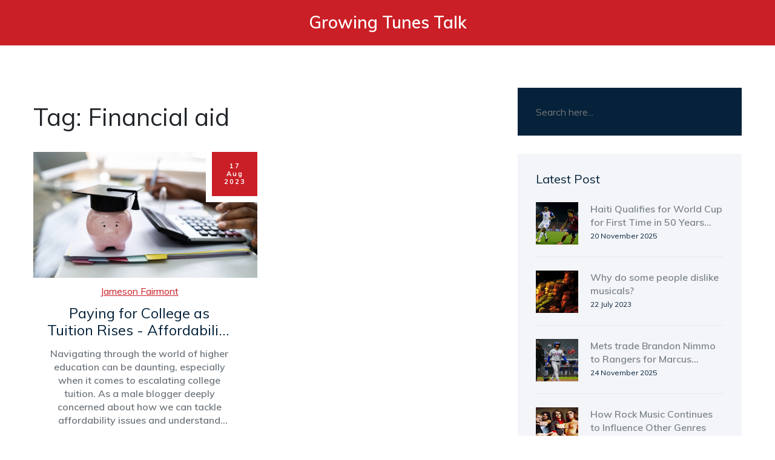

--- FILE ---
content_type: text/html; charset=UTF-8
request_url: https://raisingadultspodcast.com/tag/financial-aid/
body_size: 3898
content:

<!DOCTYPE html>
<html lang="en" dir="ltr">

<head>
		<title>Tag: Financial aid</title>
	<meta charset="utf-8">
	<meta name="viewport" content="width=device-width, initial-scale=1">
	<meta name="robots" content="follow, index, max-snippet:-1, max-video-preview:-1, max-image-preview:large">
	<meta name="keywords" content="College tuition,Affordability,Financial aid,Rising education costs">
	<meta name="description" content="Tag: Financial aid">
	<meta property="og:title" content="Tag: Financial aid">
	<meta property="og:type" content="website">
	<meta property="og:website:modified_time" content="2023-08-17T06:28:33+00:00">
	<meta property="og:image" content="https://raisingadultspodcast.com/uploads/2023/08/paying-for-college-as-tuition-rises-affordability-issues-and-financial-aid.webp">
	<meta property="og:url" content="https://raisingadultspodcast.com/tag/financial-aid/">
	<meta property="og:locale" content="en_US">
	<meta property="og:description" content="Tag: Financial aid">
	<meta property="og:site_name" content="Growing Tunes Talk">
	<meta name="twitter:title" content="Tag: Financial aid">
	<meta name="twitter:description" content="Tag: Financial aid">
	<meta name="twitter:image" content="https://raisingadultspodcast.com/uploads/2023/08/paying-for-college-as-tuition-rises-affordability-issues-and-financial-aid.webp">
	<link rel="canonical" href="https://raisingadultspodcast.com/tag/financial-aid/">

	<script type="application/ld+json">
{
    "@context": "https:\/\/schema.org",
    "@type": "CollectionPage",
    "name": "Tag: Financial aid",
    "url": "https:\/\/raisingadultspodcast.com\/tag\/financial-aid\/",
    "keywords": "College tuition,Affordability,Financial aid,Rising education costs",
    "description": "Tag: Financial aid",
    "inLanguage": "en-US",
    "publisher": {
        "@type": "Organization",
        "name": "Growing Tunes Talk",
        "url": "https:\/\/raisingadultspodcast.com"
    },
    "hasPart": [
        {
            "@type": "BlogPosting",
            "@id": "https:\/\/raisingadultspodcast.com\/paying-for-college-as-tuition-rises-affordability-issues-and-financial-aid",
            "headline": "Paying for College as Tuition Rises - Affordability issues and financial aid",
            "name": "Paying for College as Tuition Rises - Affordability issues and financial aid",
            "keywords": "College tuition, Affordability, Financial aid, Rising education costs",
            "description": "Navigating through the world of higher education can be daunting, especially when it comes to escalating college tuition. As a male blogger deeply concerned about how we can tackle affordability issues and understand different sources of financial aid, I aim to shed clarity on these burning questions. This post delves into the factors contributing to surging tuition fees and explores practical ways to pay for college amidst these rising costs. Be prepared to stride towards your educational goals with confidence and financial savvy.",
            "inLanguage": "en-US",
            "url": "https:\/\/raisingadultspodcast.com\/paying-for-college-as-tuition-rises-affordability-issues-and-financial-aid",
            "datePublished": "2023-08-17T06:28:33+00:00",
            "dateModified": "2023-08-17T06:28:33+00:00",
            "commentCount": 0,
            "author": {
                "@type": "Person",
                "@id": "https:\/\/raisingadultspodcast.com\/author\/jameson-fairmont\/",
                "url": "\/author\/jameson-fairmont\/",
                "name": "Jameson Fairmont"
            },
            "image": {
                "@type": "ImageObject",
                "@id": "\/uploads\/2023\/08\/paying-for-college-as-tuition-rises-affordability-issues-and-financial-aid.webp",
                "url": "\/uploads\/2023\/08\/paying-for-college-as-tuition-rises-affordability-issues-and-financial-aid.webp",
                "width": "1280",
                "height": "720"
            },
            "thumbnail": {
                "@type": "ImageObject",
                "@id": "\/uploads\/2023\/08\/thumbnail-paying-for-college-as-tuition-rises-affordability-issues-and-financial-aid.webp",
                "url": "\/uploads\/2023\/08\/thumbnail-paying-for-college-as-tuition-rises-affordability-issues-and-financial-aid.webp",
                "width": "640",
                "height": "480"
            }
        }
    ],
    "potentialAction": {
        "@type": "SearchAction",
        "target": {
            "@type": "EntryPoint",
            "urlTemplate": "https:\/\/raisingadultspodcast.com\/search\/?s={search_term_string}"
        },
        "query-input": {
            "@type": "PropertyValueSpecification",
            "name": "search_term_string",
            "valueRequired": true
        }
    }
}
</script>
<script type="application/ld+json">
{
    "@context": "https:\/\/schema.org",
    "@type": "BreadcrumbList",
    "itemListElement": [
        {
            "@type": "ListItem",
            "position": 0,
            "item": {
                "@id": "https:\/\/raisingadultspodcast.com\/",
                "name": "Home"
            }
        },
        {
            "@type": "ListItem",
            "position": 1,
            "item": {
                "@id": "https:\/\/raisingadultspodcast.com\/tag\/financial-aid\/",
                "name": "Financial aid"
            }
        }
    ]
}
</script>

	<link href="https://fonts.googleapis.com/css?family=Muli:200,300,400,600,700,800,900" rel="stylesheet">
	<link rel="stylesheet" href="https://cdnjs.cloudflare.com/ajax/libs/twitter-bootstrap/4.3.1/css/bootstrap.css">
	<link rel="stylesheet" href="/css/style.css">
	<link rel="stylesheet" href="/css/updated.css">
	<link rel="stylesheet" href="/css/responsive.css">
	<link rel="stylesheet" href="/css/updated-responsive.css">

	
</head>

<body>
	

	<header class="site-header header-one">
		<div class="top-header">
			<div class="container clearfix">
				<div class="logo-box">
					<a href="/">
						Growing Tunes Talk					</a>
				</div>
			</div>
		</div>
			</header>

	<main class="blog blog-2 custom-padding">
		<div class="container">
			<div class="row">
				<div class="col-lg-8">
					
					<div class="top-content"><h1>Tag: Financial aid</h1></div>
					<div class="row">
												<div class="col-lg-6">
							<div class="blog-card">
																<figure>
									<a href="/paying-for-college-as-tuition-rises-affordability-issues-and-financial-aid">
										<img src="/uploads/2023/08/paying-for-college-as-tuition-rises-affordability-issues-and-financial-aid.webp" width="540" height="400"
											alt="Paying for College as Tuition Rises - Affordability issues and financial aid">
									</a>
									<figcaption>
										<span>17</span>
										<span>Aug</span>
										<span>2023</span>
									</figcaption>
								</figure>
																<div class="blog-card-body">
									<a href="/author/jameson-fairmont/"
										class="blog-card-author">Jameson Fairmont</a>
									<h2><a href="/paying-for-college-as-tuition-rises-affordability-issues-and-financial-aid">Paying for College as Tuition Rises - Affordability issues and financial aid</a></h2>
									<p>Navigating through the world of higher education can be daunting, especially when it comes to escalating college tuition. As a male blogger deeply concerned about how we can tackle affordability issues and understand different sources of financial aid, I aim to shed clarity on these burning questions. This post delves into the factors contributing to surging tuition fees and explores practical ways to pay for college amidst these rising costs. Be prepared to stride towards your educational goals with confidence and financial savvy.</p>
									<a href="/paying-for-college-as-tuition-rises-affordability-issues-and-financial-aid" title="Paying for College as Tuition Rises - Affordability issues and financial aid">Read More</a>
								</div>
							</div>
						</div>
											</div>
					<div class="blog-articles">
						
					</div>
									</div>
				<div class="col-lg-4">
					<div class="blog-sidebar">
						<form class="mb-30" action="/search/" method="get">
							<input type="search" name="s" placeholder="Search here...">
						</form>
												<div class="blog-widget">
							<h2>Latest Post</h2>
							<ul class="list-unstyled">
																<li class="media">
																		<div class="latest-image-wrap">
										<img src="/uploads/2025/11/thumbnail-haiti-qualifies-for-world-cup-for-first-time-in-50-years-with-1-0-win-over-costa-rica.webp" alt="Haiti Qualifies for World Cup for First Time in 50 Years with 1-0 Win Over Costa Rica">
									</div>
																		<div class="media-body">
										<h5 class="mt-0 mb-1">
											<a href="/haiti-qualifies-for-world-cup-for-first-time-in-50-years-with-1-0-win-over-costa-rica" class="f1 fw-6">Haiti Qualifies for World Cup for First Time in 50 Years with 1-0 Win Over Costa Rica</a>
											<span class="media-body-date">20 November
												2025</span>
										</h5>
									</div>
								</li>
																<li class="media">
																		<div class="latest-image-wrap">
										<img src="/uploads/2023/07/thumbnail-why-do-some-people-dislike-musicals.webp" alt="Why do some people dislike musicals?">
									</div>
																		<div class="media-body">
										<h5 class="mt-0 mb-1">
											<a href="/why-do-some-people-dislike-musicals" class="f1 fw-6">Why do some people dislike musicals?</a>
											<span class="media-body-date">22 July
												2023</span>
										</h5>
									</div>
								</li>
																<li class="media">
																		<div class="latest-image-wrap">
										<img src="/uploads/2025/11/thumbnail-mets-trade-brandon-nimmo-to-rangers-for-marcus-semien-in-blockbuster-contract-swap.webp" alt="Mets trade Brandon Nimmo to Rangers for Marcus Semien in blockbuster contract swap">
									</div>
																		<div class="media-body">
										<h5 class="mt-0 mb-1">
											<a href="/mets-trade-brandon-nimmo-to-rangers-for-marcus-semien-in-blockbuster-contract-swap" class="f1 fw-6">Mets trade Brandon Nimmo to Rangers for Marcus Semien in blockbuster contract swap</a>
											<span class="media-body-date">24 November
												2025</span>
										</h5>
									</div>
								</li>
																<li class="media">
																		<div class="latest-image-wrap">
										<img src="/uploads/2023/07/thumbnail-how-rock-music-continues-to-influence-other-genres.webp" alt="How Rock Music Continues to Influence Other Genres">
									</div>
																		<div class="media-body">
										<h5 class="mt-0 mb-1">
											<a href="/how-rock-music-continues-to-influence-other-genres" class="f1 fw-6">How Rock Music Continues to Influence Other Genres</a>
											<span class="media-body-date">26 July
												2023</span>
										</h5>
									</div>
								</li>
																<li class="media">
																		<div class="latest-image-wrap">
										<img src="/uploads/2025/09/thumbnail-david-fry-steps-into-guardians-hot-spot-turning-a-roster-gap-into-a-power-threat.webp" alt="David Fry Steps Into Guardians&#039; Hot Spot, Turning a Roster Gap into a Power Threat">
									</div>
																		<div class="media-body">
										<h5 class="mt-0 mb-1">
											<a href="/david-fry-steps-into-guardians-hot-spot-turning-a-roster-gap-into-a-power-threat" class="f1 fw-6">David Fry Steps Into Guardians&#039; Hot Spot, Turning a Roster Gap into a Power Threat</a>
											<span class="media-body-date">24 September
												2025</span>
										</h5>
									</div>
								</li>
															</ul>
						</div>
																		<div class="blog-widget">
							<h2>Categories</h2>
							<ul>
																								<li>
									<a href="/category/sports/">
										Sports
										<svg xmlns="http://www.w3.org/2000/svg" width="12" height="12"
											fill="currentColor" class="bi bi-chevron-right" viewBox="0 0 16 16">
											<path fill-rule="evenodd"
												d="M4.646 1.646a.5.5 0 0 1 .708 0l6 6a.5.5 0 0 1 0 .708l-6 6a.5.5 0 0 1-.708-.708L10.293 8 4.646 2.354a.5.5 0 0 1 0-.708" />
										</svg>
									</a>
								</li>
																								<li>
									<a href="/category/sports-broadcasting/">
										Sports Broadcasting
										<svg xmlns="http://www.w3.org/2000/svg" width="12" height="12"
											fill="currentColor" class="bi bi-chevron-right" viewBox="0 0 16 16">
											<path fill-rule="evenodd"
												d="M4.646 1.646a.5.5 0 0 1 .708 0l6 6a.5.5 0 0 1 0 .708l-6 6a.5.5 0 0 1-.708-.708L10.293 8 4.646 2.354a.5.5 0 0 1 0-.708" />
										</svg>
									</a>
								</li>
																								<li>
									<a href="/category/music-production/">
										Music Production
										<svg xmlns="http://www.w3.org/2000/svg" width="12" height="12"
											fill="currentColor" class="bi bi-chevron-right" viewBox="0 0 16 16">
											<path fill-rule="evenodd"
												d="M4.646 1.646a.5.5 0 0 1 .708 0l6 6a.5.5 0 0 1 0 .708l-6 6a.5.5 0 0 1-.708-.708L10.293 8 4.646 2.354a.5.5 0 0 1 0-.708" />
										</svg>
									</a>
								</li>
																								<li>
									<a href="/category/arts-and-entertainment/">
										Arts and Entertainment
										<svg xmlns="http://www.w3.org/2000/svg" width="12" height="12"
											fill="currentColor" class="bi bi-chevron-right" viewBox="0 0 16 16">
											<path fill-rule="evenodd"
												d="M4.646 1.646a.5.5 0 0 1 .708 0l6 6a.5.5 0 0 1 0 .708l-6 6a.5.5 0 0 1-.708-.708L10.293 8 4.646 2.354a.5.5 0 0 1 0-.708" />
										</svg>
									</a>
								</li>
																								<li>
									<a href="/category/music-video-analysis/">
										Music Video Analysis
										<svg xmlns="http://www.w3.org/2000/svg" width="12" height="12"
											fill="currentColor" class="bi bi-chevron-right" viewBox="0 0 16 16">
											<path fill-rule="evenodd"
												d="M4.646 1.646a.5.5 0 0 1 .708 0l6 6a.5.5 0 0 1 0 .708l-6 6a.5.5 0 0 1-.708-.708L10.293 8 4.646 2.354a.5.5 0 0 1 0-.708" />
										</svg>
									</a>
								</li>
																								<li>
									<a href="/category/music-history-and-genres/">
										Music History and Genres
										<svg xmlns="http://www.w3.org/2000/svg" width="12" height="12"
											fill="currentColor" class="bi bi-chevron-right" viewBox="0 0 16 16">
											<path fill-rule="evenodd"
												d="M4.646 1.646a.5.5 0 0 1 .708 0l6 6a.5.5 0 0 1 0 .708l-6 6a.5.5 0 0 1-.708-.708L10.293 8 4.646 2.354a.5.5 0 0 1 0-.708" />
										</svg>
									</a>
								</li>
																								<li>
									<a href="/category/music-production-tutorials/">
										Music Production Tutorials
										<svg xmlns="http://www.w3.org/2000/svg" width="12" height="12"
											fill="currentColor" class="bi bi-chevron-right" viewBox="0 0 16 16">
											<path fill-rule="evenodd"
												d="M4.646 1.646a.5.5 0 0 1 .708 0l6 6a.5.5 0 0 1 0 .708l-6 6a.5.5 0 0 1-.708-.708L10.293 8 4.646 2.354a.5.5 0 0 1 0-.708" />
										</svg>
									</a>
								</li>
																								<li>
									<a href="/category/event-ticketing/">
										Event Ticketing
										<svg xmlns="http://www.w3.org/2000/svg" width="12" height="12"
											fill="currentColor" class="bi bi-chevron-right" viewBox="0 0 16 16">
											<path fill-rule="evenodd"
												d="M4.646 1.646a.5.5 0 0 1 .708 0l6 6a.5.5 0 0 1 0 .708l-6 6a.5.5 0 0 1-.708-.708L10.293 8 4.646 2.354a.5.5 0 0 1 0-.708" />
										</svg>
									</a>
								</li>
																								<li>
									<a href="/category/music-history-and-influential-artists/">
										Music History and Influential Artists
										<svg xmlns="http://www.w3.org/2000/svg" width="12" height="12"
											fill="currentColor" class="bi bi-chevron-right" viewBox="0 0 16 16">
											<path fill-rule="evenodd"
												d="M4.646 1.646a.5.5 0 0 1 .708 0l6 6a.5.5 0 0 1 0 .708l-6 6a.5.5 0 0 1-.708-.708L10.293 8 4.646 2.354a.5.5 0 0 1 0-.708" />
										</svg>
									</a>
								</li>
																								<li>
									<a href="/category/music-history/">
										Music History
										<svg xmlns="http://www.w3.org/2000/svg" width="12" height="12"
											fill="currentColor" class="bi bi-chevron-right" viewBox="0 0 16 16">
											<path fill-rule="evenodd"
												d="M4.646 1.646a.5.5 0 0 1 .708 0l6 6a.5.5 0 0 1 0 .708l-6 6a.5.5 0 0 1-.708-.708L10.293 8 4.646 2.354a.5.5 0 0 1 0-.708" />
										</svg>
									</a>
								</li>
																							</ul>
						</div>
																		<div class="blog-widget">
							<h2>Tags</h2>
							<div class="all-tags f1">
																								<span><a href="/tag/music-producer/">music producer</a></span>
																								<span><a href="/tag/influence/">influence</a></span>
																								<span><a href="/tag/monday-night-football/">Monday Night Football</a></span>
																								<span><a href="/tag/music-video/">music video</a></span>
																								<span><a href="/tag/song/">song</a></span>
																								<span><a href="/tag/importance/">importance</a></span>
																								<span><a href="/tag/visuals/">visuals</a></span>
																								<span><a href="/tag/independent/">independent</a></span>
																								<span><a href="/tag/creative/">creative</a></span>
																								<span><a href="/tag/recording/">recording</a></span>
																								<span><a href="/tag/music-genres/">music genres</a></span>
																								<span><a href="/tag/society/">society</a></span>
																								<span><a href="/tag/discussion/">discussion</a></span>
																								<span><a href="/tag/history/">history</a></span>
																								<span><a href="/tag/skills/">skills</a></span>
																								<span><a href="/tag/practice/">practice</a></span>
																								<span><a href="/tag/creativity/">creativity</a></span>
																								<span><a href="/tag/oneplus/">oneplus</a></span>
																								<span><a href="/tag/music/">music</a></span>
																								<span><a href="/tag/festival/">festival</a></span>
																							</div>
						</div>
											</div>
				</div>
			</div>
		</div>
	</main>

	<footer>
		<div class="footer-middle">
			<div class="container">
				<div class="row">
					<div class="col-md-4">
						<div class="footer-col">
							<a href="/" class="footer-logo">
																Growing Tunes Talk
															</a>
						</div>
					</div>
					<div class="col-md-4">
						
												<div class="footer-col">
							<h2>Menu</h2>
							<ul>
																								<li><a href="https://escorteparis.com/">escorte paris 15</a></li>
																								<li><a href="https://eurogirlsdating.com/paris/">escorte paris</a></li>
																								<li><a href="https://escortkeeper.com/">escort girl paris</a></li>
															</ul>
						</div>
											</div>
					<div class="col-md-4">
											</div>
				</div>
			</div>
		</div>
		<div class="footer-bottom">
			<p>&copy;2026 raisingadultspodcast.com. All rights reserved</p>
		</div>
	</footer>

	<a href="#" data-target="html" class="scroll-to-target scroll-to-top">
		<svg xmlns="http://www.w3.org/2000/svg" width="35" height="35" fill="#ffffff" class="bi bi-arrow-up-short"
			viewBox="0 0 16 16">
			<path fill-rule="evenodd"
				d="M8 12a.5.5 0 0 0 .5-.5V5.707l2.146 2.147a.5.5 0 0 0 .708-.708l-3-3a.5.5 0 0 0-.708 0l-3 3a.5.5 0 1 0 .708.708L7.5 5.707V11.5a.5.5 0 0 0 .5.5" />
		</svg>
	</a>

	<script src="https://cdnjs.cloudflare.com/ajax/libs/jquery/1.12.0/jquery.min.js"></script>
	<script src="https://cdnjs.cloudflare.com/ajax/libs/twitter-bootstrap/4.3.1/js/bootstrap.js"></script>
	<script src="/js/theme.js"></script>

	
<script defer src="https://static.cloudflareinsights.com/beacon.min.js/vcd15cbe7772f49c399c6a5babf22c1241717689176015" integrity="sha512-ZpsOmlRQV6y907TI0dKBHq9Md29nnaEIPlkf84rnaERnq6zvWvPUqr2ft8M1aS28oN72PdrCzSjY4U6VaAw1EQ==" data-cf-beacon='{"version":"2024.11.0","token":"cac050ee3cac47ccb8a485ea765f11ba","r":1,"server_timing":{"name":{"cfCacheStatus":true,"cfEdge":true,"cfExtPri":true,"cfL4":true,"cfOrigin":true,"cfSpeedBrain":true},"location_startswith":null}}' crossorigin="anonymous"></script>
</body>

</html>

--- FILE ---
content_type: text/css; charset=utf-8
request_url: https://raisingadultspodcast.com/css/style.css
body_size: 9108
content:

* {
    margin: 0px;
    padding: 0px;
    border: 0;
    outline: 0;
      box-sizing: border-box !important;
}

a,
a:hover,
a:active,
a:visited,
a:focus {
  color: inherit;
  text-decoration: none;
    outline: 0 !important;
}

a {
    -webkit-transition: all .3s ease;
    transition: all .3s ease;
}

ol,
ul,
li {
  list-style-type: none;
}

.clr {
  clear: both;
}

body {
    font-family: 'Muli', sans-serif;
    background: #fff;
}

ol,
ul,
li {
    list-style-type: none;
    margin-top: 0;
    margin-bottom: 0;
    padding-left: 0;
}

h1, h2, h3, h4, h5, h6, figure {
    margin: 0;
}

p {
    margin-bottom: 0;
}

input,
textarea {
    border: 0;
    outline: 0;
    box-shadow: none;
    resize: none;
    background-color: transparent;
}

input:focus,
textarea:focus {
    box-shadow: none;
    border: 0;
    outline: 0;
    -webkit-box-shadow: none;
    box-shadow: none;
}

textarea::-webkit-input-placeholder,
input::-webkit-input-placeholder {
    -webkit-transition: all .2s linear;
    transition: all .2s linear;
}

textarea::-moz-placeholder,
input::-moz-placeholder {
    -webkit-transition: all .2s linear;
    transition: all .2s linear;
}

textarea:-ms-input-placeholder,
input:-ms-input-placeholder {
    -webkit-transition: all .2s linear;
    transition: all .2s linear;
}

textarea::placeholder,
input::placeholder {
    -webkit-transition: all .2s linear;
    transition: all .2s linear;
}

button {
    background-color: transparent;
    border: 0;
    outline: 0 !important
}

img {
    max-width: 100%;
}

nav {
    margin-bottom: 0;
}

::-moz-selection {
    color: #fff;
    background: #0b5fa4;
    text-shadow: none;
}

::selection {
    background: #0b5fa4;
    color: #fff;
    text-shadow: none;
}

.list-inline {
    margin-left: 0;
}

.list-inline > li {
    margin-left: 0;
    padding-left: 0;
    padding-right: 0;
}

.panel-heading {
    background-color: transparent !important;
    border: 0 !important;
    padding: 0 !important;
    border-radius: 0;
}

.panel {
    -webkit-box-shadow: none !important;
    box-shadow: none !important;
}

.panel-default {
    border: 0 !important;
}

/* essentials start */
.bdrs-0 {border-radius: 0px;}
.bdrs-3 {border-radius: 3px;}
.bdrs-5 {border-radius: 5px;}
.bdrs-10 {border-radius: 10px;}
.no-border {border: none !important;}
.crop {overflow: hidden;}
.tdu:hover {text-decoration: underline;}
/* essentials end */
/* ======================== PRIMARY RESET END ====================== */
/* ================================================================= */

/* all spacing (padding and margin) start */
/*padding-10*/
.pt-10,
.py-10,
.p-10 {padding-top: 10px;}
.pb-10,
.py-10,
.p-10 {padding-bottom: 10px;}
.pl-10,
.px-10,
.p-10 {padding-left: 10px;}
.pr-10,
.px-10,
.p-10 {padding-right: 10px;}
/*padding-10 end*/

/*padding-15*/
.pt-15,
.py-15,
.p-15 {padding-top: 15px;}
.pb-15,
.py-15,
.p-15 {padding-bottom: 15px;}
.pl-15,
.px-15,
.p-15 {padding-left: 15px;}
.pr-15,
.px-15,
.p-15 {padding-right: 15px;}
/*padding-15 end*/

/*padding-20*/
.pt-20,
.py-20,
.p-20 {padding-top: 20px;}
.pb-20,
.py-20,
.p-20 {padding-bottom: 20px;}
.pl-20,
.px-20,
.p-20 {padding-left: 20px;}
.pr-20,
.px-20,
.p-20 {padding-right: 20px;}
/*padding-20 end*/

/*padding-25*/
.pt-25,
.py-25,
.p-25 {padding-top: 25px;}
.pb-25,
.py-25,
.p-25 {padding-bottom: 25px;}
.pl-25,
.px-25,
.p-25 {padding-left: 25px;}
.pr-25,
.px-25,
.p-25 {padding-right: 25px;}
/*padding-25 end*/

/*padding-30*/
.pt-30,
.py-30,
.p-30 {padding-top: 30px;}
.pb-30,
.py-30,
.p-30 {padding-bottom: 30px;}
.pl-30,
.px-30,
.p-30 {padding-left: 30px;}
.pr-30,
.px-30,
.p-30 {padding-right: 30px;}
/*padding-30 end*/

/*margin-10*/
.mt-10,
.my-10,
.m-10 {margin-top: 10px;}
.mb-10,
.my-10,
.m-10 {margin-bottom: 10px;}
.ml-10,
.mx-10,
.m-10 {margin-left: 10px;}
.mr-10,
.mx-10,
.m-10 {margin-right: 10px;}
/*margin-10 end*/

/*margin-15*/
.mt-15,
.my-15,
.m-15 {margin-top: 15px;}
.mb-15,
.my-15,
.m-15 {margin-bottom: 15px;}
.ml-15,
.mx-15,
.m-15 {margin-left: 15px;}
.mr-15,
.mx-15,
.m-15 {margin-right: 15px;}
/*margin-15 end*/

/*margin-20*/
.mt-20,
.my-20,
.m-20 {margin-top: 20px;}
.mb-20,
.my-20,
.m-20 {margin-bottom: 20px;}
.ml-20,
.mx-20,
.m-20 {margin-left: 20px;}
.mr-20,
.mx-20,
.m-20 {margin-right: 20px;}
/*margin-20 end*/

/*margin-25*/
.mt-25,
.my-25,
.m-25 {margin-top: 25px;}
.mb-25,
.my-25,
.m-25 {margin-bottom: 25px;}
.ml-25,
.mx-25,
.m-25 {margin-left: 25px;}
.mr-25,
.mx-25,
.m-25 {margin-right: 25px;}
/*margin-25 end*/

/*margin-30*/
.mt-30,
.my-30,
.m-30 {margin-top: 30px;}
.mb-30,
.my-30,
.m-30 {margin-bottom: 30px;}
.ml-30,
.mx-30,
.m-30 {margin-left: 30px;}
.mr-30,
.mx-30,
.m-30 {margin-right: 30px;}
/*margin-30 end*/
/* all spacing (padding and margin) end */

.animDe-1 {
    -webkit-animation-delay: .5s;
    -moz-animation-delay: .5s;
    -ms-animation-delay: .5s;
    -o-animation-delay: .5s;
    animation-delay: .5s;
}

.animDe-2 {
    -webkit-animation-delay: 1s;
    -moz-animation-delay: 1s;
    -ms-animation-delay: 1s;
    -o-animation-delay: 1s;
    animation-delay: 1s;
}

.animDe-3 {
    -webkit-animation-delay: 1.5s;
    -moz-animation-delay: 1.5s;
    -ms-animation-delay: 1.5s;
    -o-animation-delay: 1.5s;
    animation-delay: 1.5s;
}

.animDe-4 {
    -webkit-animation-delay: 2s;
    -moz-animation-delay: 2s;
    -ms-animation-delay: 2s;
    -o-animation-delay: 2s;
    animation-delay: 2s;
}

.animDe-5 {
    -webkit-animation-delay: 2.5s;
    -moz-animation-delay: 2.5s;
    -ms-animation-delay: 2.5s;
    -o-animation-delay: 2.5s;
    animation-delay: 2.5s;
}


@media (min-width: 1200px) {
  .container {
    max-width: 1200px;
  }
}

.page-wrapper {
  position: relative;
  margin: 0 auto;
  width: 100%;
  overflow: hidden;
}

.bootstrap-select .dropdown-menu {
  padding-top: 0;
  padding-bottom: 0;
  margin-top: 0;
  z-index: 991;
}
.bootstrap-select .dropdown-menu > li + li > a {
  border-top: 1px solid #eee;
}
.bootstrap-select .dropdown-menu > li:first-child > a {
  padding-top: 10px;
}
.bootstrap-select .dropdown-menu > li:last-child > a {
  padding-bottom: 10px;
}
.bootstrap-select .dropdown-menu > li.selected > a {
  background: #ca1f26;
  color: #fff;
}
.bootstrap-select .dropdown-menu > li > a {
  font-size: 16px;
  font-weight: 600;
  padding: 9px 20px;
  color: #000;
  -webkit-transition: all .4s ease;
  transition: all .4s ease;
}
.bootstrap-select .dropdown-menu > li > a:hover {
  background: #ca1f26;
  color: #fff;
  cursor: pointer;
}

.preloader {
  position: fixed;
  top: 0;
  left: 0;
  width: 100%;
  height: 100%;
  background: #fff url(../img/preloader.gif) center center no-repeat;
  z-index: 99999999;
}

.scroll-to-top {
  display: inline-block;
  width: 50px;
  height: 50px;
  border-radius: 50%;
  background: #ca1f26;
  position: fixed;
  bottom: 20px;
  right: 20px;
  z-index: 99;
  text-align: center;
  transition: all .4s ease;
  display: none;
  box-shadow: 0 10px 10px -7px rgba(0,0,0,.4);
  padding-top: 6px;
}

.scroll-to-top i {
  font-size: 18px;
  line-height: 50px;
  color: #fff;
}

.scroll-to-top:hover {
  background: #05223a;
}

/* hidding google logos from map */
a[href^="https://maps.google.com/maps"] {
  display: none !important;
}

a[href^="https://maps.google.com/maps"] {
  display: none !important;
}

.gmnoprint a,
.gmnoprint span,
.gm-style-cc {
  display: none;
}

.gmnoprint div {
  background: none !important;
}

.c1 {color: #ca1f26}
.c2 {color: #0b5fa4}
.c3 {color: #05223a}
.c4 {color: #7c848a}
.bg1 {background: #ca1f26}
.bg2 {background: #0b5fa4}
.bg3 {background: #05223a}
.bg4 {background: #f3f5f9}

.f1 {font-family: 'Muli', sans-serif;}
.f2 {font-family: 'SpartanMB-Bold', sans-serif;}
.f3 {font-family: 'SpartanMB-Thin', sans-serif;}
.fw-2{font-weight:200;}
.fw-3{font-weight:300;}
.fw-4{font-weight:400;}
.fw-6{font-weight:600;}
.fw-7{font-weight:700;}
.fw-8{font-weight:800;}
.fw-9{font-weight:900;}

/* thm-header start */

.thm-header {
    font-family: 'Muli', sans-serif;
    position: relative;
    color: #ca1f26;
  	padding: 0 15px;
}

.thm-header h1 {
    font-weight: 200;
    font-size: 48px;
  	margin-bottom: 15px;
}

.thm-header p,
.thm-header li,
.thm-header li a {
    font-size: 11px;
    letter-spacing: 4px;
    text-transform: uppercase;
    font-weight: 600;
}

.thm-header li {
  position: relative;
  display: inline-block;
  margin-left: 7px;
}

.thm-header li:not(:last-of-type) {
  padding-right: 13px;
}

.thm-header li:not(:last-of-type)::after {
  position: absolute;
  content: '-';
  color: #ca1f26;
  right: -3px;
}

.op-header {
  padding: 80px 0 100px;
  background: #f3f5f9;
}

/* thm-header end */

/* #mainSlider start */
[data-item="1"] {background: url('../img/bg/01.jpg') no-repeat center center;}
[data-item="2"] {background: url('../img/bg/02.jpg') no-repeat center center;}
[data-item="3"] {background: url('../img/bg/03.jpg') no-repeat center center;}
[data-item="4"] {background: url('../img/bg/04.jpg') no-repeat center center;}
[data-item="5"] {background: url('../img/bg/05.jpg') no-repeat center center;}
[data-item="6"] {background: url('../img/bg/06.jpg') no-repeat center center;}

#mainSlider .carousel-item {
    height: 864px;
    -webkit-background-size: cover;
    background-size: cover;
    position: relative;
    z-index: 1;
}

#mainSlider .carousel-item::before {
  position: absolute;
  content: '';
  width: 100%;
  height: 100%;
  background: rgba(1, 15, 27, 0.65);
  top: 0;
  left: 0;
  z-index: -1;
}

.bannerContent > a {
  padding: 22px 38px 23px 40px;
  letter-spacing: 2px;
  font-family: 'Muli', sans-serif;
  display: inline-block;
  font-size: 11px;
  text-transform: uppercase;
  -webkit-transition: all .4s ease;
  transition: all .4s ease;
}

.bannerContent > a:hover {background: #05223a;}
.bannerContent > a:not(:last-of-type) {margin-right: 5px;}

.bannerContent > h1 {
  font-family: 'SpartanMB-Bold', sans-serif;
  font-size: 80px;
  letter-spacing: -3px
}

.bannerContent > p {
  font-family: 'Muli', sans-serif;
  font-weight: 700;
  font-size: 20px;
}

[data-item="1"] .bannerContent > p {
    padding-bottom: 23px;
    margin-bottom: 14px;
}

[data-item="2"] .bannerContent > p,
[data-item="5"] .bannerContent > p {
    width: 136px;
    height: 136px;
    background: #ca1f26;
    color: #fff;
    margin-bottom: 28px;
}

.bannerContent > p > i {
    font-size: 64px;
}

.bannerContent > p > span {
  padding: 13px 21px 12px 25px;
  font-size: 14px;
  letter-spacing: 4px;
  line-height: 25px;
  color: rgba(255,255,255,.4);
  border: 2px solid rgba(255,255,255,.4);
}

[data-item="1"] .bannerContent > a {margin-top: 47px;}
[data-item="2"] .bannerContent > a {margin-top: 48px;}
[data-item="5"] .bannerContent > a {margin-top: 48px;}
[data-item="3"] .bannerContent > a {margin-top: 36px;}
[data-item="3"] .bannerContent > p:first-of-type {margin-top: 20px;}
[data-item="3"] .bannerContent > h1 {font-size: 70px;}

#mainSlider .carousel-indicators {
  bottom: 43px;
}

#mainSlider .carousel-indicators li {
  width: 14px;
  border: none;
  margin-right: 5px;
  background: rgba(255,255,255,.2);
  -webkit-transition: all .4s ease;
  transition: all .4s ease;
}

#mainSlider .carousel-indicators li.active {
  width: 24px !important;
  background: rgba(255,255,255,1);
}

#mainSlider [class^="carousel-control-"] {
  width: 74px;
  height: 72px;
  font-size: 24px;
  background: #fff;
  color: #05223a;
  opacity: .2;
  top: 50%;
  -webkit-transform: translateY(-50%);
  -ms-transform: translateY(-50%);
  -o-transform: translateY(-50%);
  transform: translateY(-50%);
  -webkit-transition: all .4s ease;
  transition: all .4s ease;
}

#mainSlider [class^="carousel-control-"]:hover {opacity: 1;}
#mainSlider [class^="carousel-control-prev"] {margin-left: 30px;}
#mainSlider [class^="carousel-control-next"] {margin-right: 30px;}
#home-2 #mainSlider [class^="carousel-control-prev"] {margin-left: 0;}
#home-2 #mainSlider [class^="carousel-control-next"] {margin-right: 0;}

[data-item="4"] .bannerContent {
  width: 632px;
  padding: 88px 100px 100px;
  background: #ca1f26;
}

[data-item="4"] .bannerContent h1 {font-size: 55px;}
[data-item="4"] .bannerContent a {margin-top: 31px;}
[data-item="6"] .bannerContent a {margin-top: 47px;}
[data-item="6"] .bannerContent h1:first-of-type span {
  color: #ca1f26;
  border-bottom: 5px solid #ca1f26;
  display: inline-block;
  padding-bottom: 1px;
}
/* #mainSlider end */

/* nav-2 start */
.nav-2 .navbar-brand {
  padding-left: 15px;
}

.thm-search {
  width: 106px;
  height: 96px;
  padding: 0;
}

.quote-btn {
  width: 218px;
  height: 96px;
  line-height: 96px;
  text-align: center;
  text-transform: uppercase;
  display: block;
  background: #ca1f26;
  color: #fff !important;
  font-weight: 700;
  font-size: 11px;
  letter-spacing: 2px;
}

.quote-btn:hover {
  background: #05223a;
}

.contact-box > i {
  font-size: 32px;
  color: #ca1f26;
}

.contact-box p,
.contact-box span {
  font-size: 16px;
  line-height: 24px;
  font-weight: 600;
}

.contact-box span {
  color: #7c8389;
}

.nav-2 .contact-box {
  margin-right: 50px;
}

.nav-2 .mainmenu {
  margin-left: 30px;
}

.nav-2 .mainmenu > li:not(:last-of-type) {
    margin-right: 13px;
  }

@media(min-width: 1400px) {
  .nav-2 .mainmenu > li:not(:last-of-type) {
    margin-right: 33px;
  }
}

@media(min-width: 1800px) {
  .nav-2 .mainmenu > li:not(:last-of-type) {
    margin-right: 43px;
  }
}

.nav-2 .mainmenu > li > a {
  font-size: 16px;
  font-weight: 600;
  color: #7c848a !important;
}

.nav-2 .mainmenu > li.active a {
  text-shadow: 1px 0 0 #ca1f26;
  color: #ca1f26 !important;
}

.mainmenu .dropdown-toggle::after {display: none;}

.mainmenu .dropdown .dropdown-menu {
  background: #0b5fa4;
  color: #fff;
  border-radius: 0;
  border: none;
  min-width: 191px !important;
  padding: 27px 0 31px;
  -webkit-transform: translateX(-10%);
  -ms-transform: translateX(-10%);
  -o-transform: translateX(-10%);
  transform: translateX(-10%);
}

.mainmenu .dropdown .dropdown-menu > a {
  padding: 7px 40px !important;
  display: block !important;
  font-size: 16px;
  font-weight: 600;
}
/* nav-2 end */

/* intro start */
.intro {
    position: relative;
    z-index: 2;
    padding-top: 120px;
}
.intro section > p {
    font-size: 18px;
    line-height: 30px;
    color: #7c848a;
}

.intro section > p:first-of-type {
    margin-top: -8px;
}

.intro section > p:not(:last-of-type) {
    padding-bottom: 28px;
}

.intro figure {
    position: relative;
    z-index: 2;
}

.intro figure::before {
    position: absolute;
    content: '';
    width: 100vw;
    height: 100%;
    top: 0;
    right: 100%;
    background: #fff;
    z-index: -1;
}

.facts {
    padding: 100px 0 96px;
    margin-top: 75px;
    background: #ca1f26;
    position: relative;
    z-index: 1;
}

.facts::before {
    position: absolute;
    content: '';
    width: 332px;
    height: 100%;
    background: inherit;
    top: 0;
    right: calc(100% - 2px);
    z-index: -1;
}

.facts::after {
    position: absolute;
    content: '';
    width: calc(100vw + 2px);
    height: 100%;
    background: inherit;
    left: calc(100% - 2px);
    top: 0;
    z-index: -1;
}

.single-fact {
    -webkit-box-flex: 1;
            -ms-flex: 1;
                flex: 1
}

.single-fact h1 {
    font-size: 40px;
    padding-top: 15px;
    padding-bottom: 1px;
}

.single-fact p {
    font-size: 16px;
}

.single-fact i {
    font-size: 43px;
}
/* intro end */

/* sec-service start */
.sec-service {
    padding-top: 120px;
    background: #f3f5f9;
    position: relative;
    z-index: 1;
}

.sec-service::before {
    position: absolute;
    content: '';
    width: 100vw;
    height: 170px;
    background: inherit;
    bottom: 100%;
    left: 0;
    z-index: -2;
}

.service-carousel {
    position: relative;
    z-index: 1;
    margin-top: 46px;
    padding-bottom: 113px;
}

.service-carousel::after {
    position: absolute;
    content: '';
    width: 100vw;
    height: calc(100% - 248px);
    bottom: 0;
    left: 50%;
    -webkit-transform: translateX(-50%);
    -ms-transform: translateX(-50%);
    -o-transform: translateX(-50%);
    transform: translateX(-50%);
    background: #fff;
    z-index: -1
}

.service-carousel .col-lg-4 {
    -ms-flex: 0 0100;
    flex: 0 0 100%;
    max-width: 100%;
}

.service-carousel .owl-dots {
    margin-top: 39px;
    margin-left: 30px;
}

.service-carousel .owl-dot {
    width: 14px;
    height: 3px;
    margin-right: 10px;
    background: #05223a;
    opacity: .2;
    -webkit-transition: all .3s ease;
    transition: all .3s ease;
}

.service-carousel .owl-dot.active {
    opacity: 1;
    width: 24px;
}

.owl-theme .owl-dots .owl-dot span {
    display: none;
}

.service-card-body {
    width: calc(100% - 20px);
    margin-left: auto;
    padding: 12px 50px 0;
    text-align: center;
    position: relative;
    z-index: 1;
}

.service-card-body::before {
    position: absolute;
    content: '';
    width: 100%;
    height: calc(100% + 22px);
    background: #fff;
    bottom: 0;
    right: -2px;
    z-index: -1;
}

.service-card-body > h2 > a,
.service-card-body > p,
.service-card-body > a {
    font-family: 'Muli', sans-serif;
    font-weight: 600;
}

.service-card-body > h2 > a {
    font-size: 20px;
    color: #05223a;
}

.service-card-body > h2 > a:hover {
    color: #ca1f26;
}

.service-card-body p {
    font-size: 16px;
    line-height: 30px;
    color: #7c848a;
    padding-top: 28px;
    padding-bottom: 31px;
}
.service-card-body > a {
    font-size: 11px;
    letter-spacing: 4px;
    color: #ca1f26;
    text-transform: uppercase;
}
.service-card-body > a:hover {
    color: #0b5fa4
}
/* sec-service end */

/* testimony start */
.testimony {
    padding: 120px 0 55px;
    background: url(../img/parallax-1-1.jpg) no-repeat center center;
    -webkit-background-size: cover;
    background-size: cover;
    position: relative;
    z-index: 1;
}

.testimony .thm-header {
    margin-bottom: 60px;
}

.testimony::before {
    position: absolute;
    content: '';
    width: 100%;
    height: 100%;
    top: 0;
    left: 0;
    z-index: -1;
    background: rgba(1, 15, 27, .85);
}

.slide-text p {
    font-weight: 300;
    font-size: 26px;
    line-height: 40px;
    padding: 0 40px;
}

.slide-text h4 {
    font-size: 18px;
}

.rating {
    margin-top: 8px;
}

.slide-text .rating i {
    color: #FED618;
    font-size: 16px;
}

.testi-pager {
    height: 75px;
    position: relative;
    margin-bottom: 55px;
}

.testi-pager .pager-item .testi-thumb {
    width: 55px;
    opacity: .5;
    -webkit-transition: all .3s ease;
    transition: all .3s ease;
}

.testi-pager .pager-item.active .testi-thumb {
    width: 75px;
    opacity: 1;
    margin-bottom: -5px;
}

.rating-area .pager-item:not(:last-of-type) {
    margin-right: 20px;
}

.rating-area .bx-wrapper {
    border: none;
    background: transparent;
    -webkit-box-shadow: none;
    box-shadow: none;
}

.bx-wrapper .bx-controls-direction a {
    text-indent: initial;
}

.rating-area .bx-controls-direction [class^="bx-"] {
    width: 74px;
    height: 72px;
    display: block;
    position: absolute;
    top: 13%;
    -webkit-transform: translateY(-100%);
    -ms-transform: translateY(-100%);
    -o-transform: translateY(-100%);
    transform: translateY(-100%);
    background: #fff;
    text-align: center;
    
    opacity: .2;
    -webkit-transition: all .4s ease;
    transition: all .4s ease;
    z-index: 2;
}

.rating-area .bx-controls-direction [class^="bx-"] i {
    line-height: 72px;
    font-size: 24px;
    color: #05223a;
}

.rating-area .bx-controls-direction [class^="bx-"]:hover {
    opacity: 1;
}

.rating-area .bx-controls-direction .bx-prev {
    left: -150px;
}
.rating-area .bx-controls-direction .bx-next {
    right: -150px;
}
/* testimony end */

/* sec-team start */
.sec-team {
    padding-top: 120px;
    position: relative;
    z-index: 1;
}
.sec-team::before {
    position: absolute;
    content: '';
    width: 100%;
    background: #f3f5f9;
    height: 125px;
    bottom: 0;
    left: 0;
    z-index: -1;
}

.sec-team .thm-header {
    margin-bottom: 60px;
}

.member-card figcaption {
    text-align: center;
    position: relative;
    padding-top: 12px;
    padding-bottom: 25px;
}

.member-card figcaption ul {
    position: absolute;
    width: 100%;
    text-align: center;
    bottom: 100%;
    left: 0;
    visibility: hidden;
    opacity: 0;
    -webkit-transition: all .4s ease;
    transition: all .4s ease;
}

.member-card:hover figcaption ul {
    bottom: calc(100% + 20px);
    visibility: visible;
    opacity: 1;
}

.member-card figcaption ul li {
    display: inline-block;
    margin-right: 5px;
}

.member-card figcaption ul li a {
    width: 50px;
    height: 50px;
    line-height: 50px;
    display: block;
    text-align: center;
    background: rgba(255,255,255,.2);
}

.member-card figcaption ul li a:hover {
    background: #ca1f26;
}

.member-card figcaption ul li a i {
    font-size: 16px;
    color: #05223a;
    -webkit-transition: all .4s ease;
    transition: all .4s ease;
}

.member-card figcaption ul li a:hover i {
    color: #fff;
}

.member-info h2 > a {
    font-size: 18px;
}

.member-info h2 > a:hover {
    color: #ca1f26;
}

.member-info p {
    font-size: 16px;
    color: #7c848a;
}
/* sec-team end */

/* whyus start */
.whyus {
    padding-top: 120px;
    position: relative;
    z-index: 1;
}

.whyus::before {
  position: absolute;
  content: '';
  width: 100%;
  height: calc(100% - 20px);
  background: #f3f5f9;
  z-index: -1;
  top: 0;
  left: 0;
}

.whyus section {
  padding-right: 60px;
}

.whyus section > h2 {
    font-size: 30px;
    line-height: 30px;
    padding: 36px 0 33px;
}

.whyus section > p {
    color: #7c848a;
    font-size: 18px;
    line-height: 30px;
}

.whyus section > span {
    width: 91px;
    height: 91px;
    text-align: center;
    background: #ca1f26;
    display: block;
}

.whyus section > span i {
    font-size: 52px;
    line-height: 91px;
    color: #fff;
}

.feature-area {
    position: relative;
}

.feature-area h2 {
    font-size: 40px;
    line-height: 50px;
    width: 501px;
    padding-top: 48px;
    padding-left: 54px;
    padding-bottom: 53px;
    padding-right: 53px;

    position: absolute;
    top: -20px;
    left: 0;
}

.feature-area figure {
    margin-top: 20px;
}

.feature-area figure img {
    max-width: none
}
/* whyus end */

/* sec-blog start */
.sec-blog {
  padding: 120px 0 114px;
}

.sec-blog .thm-header {
  margin-bottom: 46px;
}

.blog-card figure,
.thePost figure {
  position: relative;
  z-index: 1;
}

.blog-card figure a {
  display: inline-block;
  position: relative;
  z-index: 1;
}

.blog-card figure a::before {
  position: absolute;
  content: '';
  width: 100%;
  height: 100%;
  top: 0;
  left: 0;
  background: rgba(5, 34, 58, 0.35);
  visibility: hidden;
  opacity: 0;
  -webkit-transition: all .4s ease;
  transition: all .4s ease;
}

.blog-card:hover figure a::before {
  visibility: visible;
  opacity: 1;
}

.blog-card figure figcaption,
.thePost figure figcaption {
  position: absolute;
  top: 0;
  right: 0;
  background: #ca1f26;
  width: 75px;
  height: 73px;
  box-shadow: 0 0 0 10px #fff;
  z-index: 2;
  display: flex;
  justify-content: center;
  flex-direction: column;
}

.blog-card figure figcaption span,
.thePost figure figcaption span {
  display: block;
  font-weight: 700;
  font-size: 11px;
  line-height: 13px;
  color: #fff;
  letter-spacing: 2px;
}

.blog-card-body {
    padding: 26px 50px 0;
    width: calc(100% - 20px);
  	min-height: 285px;
    position: relative;
    z-index: 1;
}

.blog.blog-2 .blog-card-body {
  padding: 10px 20px 0;
}

.blog-card-author {
  	text-decoration: underline;
	display: inline-block;
  	text-transform: capitalize;
  	color: #ca1f26;
  	margin-bottom: 10px;
}

.blog-card-body > h2 {
  margin-bottom: 10px;
}

.blog-card-body > h2 > a {
  display: block;
  min-height: 60px;
  font-size: 24px;
  color: #05223a;
  overflow: hidden;
  text-overflow: ellipsis;
  display: -webkit-box;
  -webkit-line-clamp: 2;
  -webkit-box-orient: vertical;
}

.blog-card-body > h2 > a:hover {
  color: #ca1f26;
}

.blog-card-body > p{
  font-weight: 600;
  font-size: 16px;
  color: #6F767C;
  line-height: 1.4;
  overflow: hidden;
  text-overflow: ellipsis;
  display: -webkit-box;
  -webkit-line-clamp: 6;
  -webkit-box-orient: vertical;
  margin-bottom: 10px;
}

.blog-card-body > a:not(.blog-card-author) {
  font-size: 12px;
  font-weight: 700;
  letter-spacing: 2px;
  text-transform: uppercase;
  color: #ca1f26;
}

.blog-card-body > a:hover {
  color: #0b5fa4;
}
/* sec-blog end */

/* process start */
.process {
  padding: 120px 0 116px;
  background: #f3f5f9;
}

.process .row {
  margin-left: -3px;
  margin-right: -3px;
}
.process .row [class*=col-] {
  padding-left: 3px;
  padding-right: 3px;
  margin-bottom: 6px;
}

.process .thm-header {
  margin-bottom: 60px;
}

.process-single {
  padding: 86px 70px 91px;
  background: #fff;
  text-align: center;
}

.process-single:not(:last-of-type) {
  margin-right: 6px;
}

.process-single h1 {
  font-size: 80px;
  color: #ca1f26;
}

.process-single h2 {
  font-size: 20px;
  padding-top: 41px;
  padding-bottom: 33px;
}

.process-single p {
  font-size: 16px;
  line-height: 30px;
  color: #7c848a;
}

.process  p.block-text {
  font-size: 18px;
  line-height: 30px;
  color: #7c848a;
  padding-top: 53px;
}
@media(max-width: 480px) {
  .process  p.block-text br {
    display: none;
  }
}
/* process end */

/* footer start */

.footer-middle {
  background: #ca1f26;
  position: relative;
  z-index: 2;
  padding: 50px 0;
}

.footer-col > h2 {
  font-size: 20px;
  font-weight: 600;
  color: #fff;
  text-transform: capitalize;
  padding-top: 12px;
  margin-bottom: 15px;
}

.footer-col > ul li a {
  font-size: 16px;
  line-height: 30px;
  color: #fff;
  display: inline-block;
  position: relative;
}

.footer-col > ul li a::before {
  position: absolute;
  content: '';
  width: 100%;
  height: 1px;
  background: #7c848a;
  bottom: 2px;
  left: 0;
  visibility: hidden;
  opacity: 0;
  transition: all .2s ease;
}

.footer-col > ul li a:hover::before {
  bottom: 4px;
  visibility: visible;
  opacity: 1;
}

.footer-col > h4 {
  font-size: 16px;
  line-height: 26px;
  color: #7c848a;
  margin-bottom: 20px;
}

.footer-col > ul li span {
  line-height: 28px;
  color: #7c848a;
}

.footer-col > ul li span i {
  margin-right: 12px;
}

.footer-col > ul li:first-of-type span i {
  font-size: 14px;
}
.footer-col > ul li:last-of-type span i {
  font-size: 16px;
}

.footer-bottom {
  text-align: center;
  background: #05223a;
  overflow: hidden;
  padding: 25px 15px;
}

.footer-bottom p {
  color: #b9c2ca;
  font-size: 16px;
  font-weight: 600;
}

/* footer end */

/* blog start */

.blog {
  padding-top: 120px;
}

.blog h2 {
	margin-bottom: 10px;
}

.blog h3 {
	margin-bottom: 10px;
}

.blog p {
	margin-bottom: 10px;
}

.blog.custom-padding{
	padding-top: 70px;
}

@media screen and (max-width: 991px) {
	.blog.custom-padding{
        padding-top: 40px;
    }
}

/*-------------------------- top content --------------------- */

.top-content {
	padding: 20px 0;
}

.top-content h1 {
	font-size: 40px;
    line-height: 1.4;
  	margin: 0 0 10px 0;
}

@media screen and (max-width: 768px) {
	.top-content h1 {
        font-size: 36px;
    }
}

.top-content h2 {
	font-size: 36px;
    line-height: 1.4;
  	margin: 0 0 15px 0;
}

@media screen and (max-width: 768px) {
	.top-content h2 {
        font-size: 30px;
        margin: 0 0 10px 0;
    }
}

.top-content p {
	line-height: 1.4;
}

/*------------------------- top content end ----------------- */

.blog .blog-card {
  text-align: center;
  margin-bottom: 30px;
}

.blog .blog-card img {
	width: 100%;
  	height: 100%;
  	object-fit: cover;
}

.partners {
  padding: 117px 0 120px;
  margin-top: 60px;
  overflow: hidden;
  position: relative;
  z-index: 3;
}

.partners.bg3 {
  margin-top: 0;
}

.partners a {
  opacity: .3;
  display: inline-block;
}

.partners a:hover {
  opacity: 1;
}

.single-service .service-body {
  width: calc(100% - 20px);
  position: relative;
  z-index: 2;
}

/*------------------------ blog-articles -----------------------*/

.blog .blog-articles {
	border-top: 3px solid #f3f5f9;
  	padding-top: 30px;
  	margin-top: 30px;
    margin-bottom: 30px;
}

.blog .blog-articles h2 {
  	font-weight: 500;
	font-size: 28px;
  	color: #212529;
  	margin-bottom: 10px;
}

.blog .blog-articles h3 {
  	font-weight: 500;
	font-size: 24px;
  	color: #212529;
  	margin-bottom: 10px;
}

.blog .blog-articles p {
	margin: 0 0 10px 0;
}

/*------------------------ blog-articles -----------------------*/

/*------------------------ blog-post-styles ------------------------*/


.post-body img {
	margin: 15px 0 10px 0;
}

.post-body p a{
	color: #ca1f26;
}

.post-body h2 {
	margin-top: 15px;
    margin-bottom: 10px;
}

.post-body ol {
	padding-left: 15px;
}

.post-body ol li {
	padding: 5px 0;
}

.post-body ul {
	list-style: none;
  	padding-left: 15px;
}

.post-body ul li {
	padding: 5px 0;
}

.post-body blockquote {
  	font-style: italic;
	padding: 10px 20px;
    margin: 10px 0 20px 0;
    font-size: 17.5px;
    border-left: 5px solid #ddd;
}

.post-body table {
	width: 100%;
  	border: 1px solid #ddd;
  	background-color: #fff;
  	border-collapse: collapse;
  	margin: 10px 0;
}

.post-body table,
.post-body td,
.post-body th {
	border: 1px solid #ddd;
    border-collapse: collapse;
  	padding: 10px 15px;
}

.post-body td,
.post-body th {
	border: 1px solid #ddd;
    border-collapse: collapse;
  	padding: 10px 15px;
}

/*---------------------- blog-post-styles end ----------------------*/

.thePost .postHeader {
  margin-bottom: 28px;
}

.thePost .postHeader h2 {
  font-size: 30px;
  line-height: 30px;
  padding-top: 27px;
}

.thePost .postHeader span {
  font-size: 16px;
  line-height: 30px;
  display: inline-block;
  margin-right: 13px;
}

.post-info a:hover {
  color: #ca1f26;
}

.thePost .post-body > p {
  font-size: 16px;
  line-height: 30px;
  color: #7c848a;
}

.post-footer {
  margin-top: 26px;
  padding: 55px 0 57px;
  border-top: 3px solid #f3f5f9;
  display: flex;
  justify-content: space-between;
  align-items: center;
  flex-wrap: wrap;
}

.post-tags,
.post-share {
	padding: 5px 0;
}

.post-tags {
	margin-right: 15px;
}

.post-tags > span {
  font-size: 16px;
  color: #05223a;
}

.post-tags > span > a {
  color: #ca1f26
}

.post-share > a {
  opacity: .4;
  display: inline-block;
}

.post-share > a:hover {
  opacity: 1;
}

.post-share > a > svg {
  width: 16px;
  height: 16px
  fill: #05223a;
}

.author-area {
  background: #f3f5f9;
  padding: 60px;
  margin-bottom: 30px;
}

.author-area h5 {
  font-size: 22px;
  color: #05223a;
  margin-bottom: 33px;
}

.author-area p {
  font-size: 16px;
  font-weight: 600;
  line-height: 30px;
  color: #7c848a;
  padding-bottom: 24px;
}
.author-area a {
  text-transform: uppercase;
  font-size: 11px;
  font-weight: 600;
  letter-spacing: 2px;
  color: #ca1f26;
}

.author-area .media-body {
  padding-left: 40px;
  margin-top: -6px;
}

.comment-area > h2 {
  font-size: 30px;
  padding-top: 52px;
  padding-bottom: 54px;
}

.comment-area .media {
  padding-bottom: 54px;
  margin-bottom: 60px;
  border-bottom: 3px solid #f3f5f9;
}

.comment-area .media > img {
  margin-right: 31px;
}
.comment-area .media-body > p {
  font-size: 16px;
  line-height: 30px;
  color: #7c848a;
  font-weight: 600;
}

.comment-area .media .media-header {
  margin-bottom: 32px;
}

.comment-area .media .media-header h2 {
  font-size: 18px;
  margin-top: -5px;
}
.comment-area .media .media-header p a {
  font-size: 16px;
}

.comment-area .media .media-header > a {
  text-transform: uppercase;
  background: #ca1f26;
  font-size: 11px;
  letter-spacing: 2px;
  display: inline-block;
  padding: 15px 30px 15px 26px;
  color: #fff !important;
}

.comment-area .media .media-header > a:hover {
  background: #05223a;
}

.comment-form {
  padding-bottom: 60px;
}

.comment-form > h2 {
  font-size: 30px;
  font-weight: 300;
  color: #05223a;
  line-height: 1.4;
  padding-bottom: 40px;
}

.comment-form input {
  width: calc(50% - 10px);
  height: 71px;
  background: #e7e9ef;
  color: #05223a;
  padding: 0 28px;
}
.comment-form textarea {
  width: 100%;
  height: 188px;
  background: #e7e9ef;
  color: #05223a;
  margin: 20px 0 15px;
  padding: 26px 28px;
}

.comment-form button {
  font-size: 11px;
  text-transform: uppercase;
  font-weight: 700;
  letter-spacing: 2px;
  background: #ca1f26;
  color: #fff;
  padding: 25px 40px;
  -webkit-transition: all .4s ease;
  transition: all .4s ease;
}

.comment-form button:hover {
  background: #05223a;
}

.comment-form textarea::-webkit-input-placeholder,
.comment-form input::-webkit-input-placeholder {
  color: #7c848a;
}
.comment-form textarea::-moz-placeholder,
.comment-form input::-moz-placeholder {
  color: #7c848a;
}
.comment-form textarea:-ms-input-placeholder,
.comment-form input:-ms-input-placeholder {
  color: #7c848a;
}
.comment-form textarea::placeholder,
.comment-form input::placeholder {
  color: #7c848a;
}

.blog-sidebar > form input {
  width: 100%;
  height: 79px;
  padding: 10px 20px 10px 30px;
  color: #fff;
  background: #05223a;
}

.comment-form input::-webkit-input-placeholder {color: #7c848a;}
.comment-form input::-moz-placeholder {color: #7c848a;}
.comment-form input:-ms-input-placeholder {color: #7c848a;}
.comment-form input::placeholder {color: #7c848a;}

.blog-widget > h2 {
  font-size: 20px;
  color: #05223a;
}

.blog-widget {
  padding: 30px 30px;
  background: #f3f5f9;
}

.blog-widget {
  margin-bottom: 30px;
}

.blog-widget .media {
  padding-bottom: 20px;
  margin-bottom: 20px;
}

.blog-widget .media:not(:last-of-type) {
  border-bottom: 1px solid #e7e9ef;
}

.blog-widget .media:last-of-type {
  padding-bottom: 10px;
  margin-bottom: 0;
}

.blog-widget .media > img {
  margin-right: 20px;
}

.blog-widget .media .latest-image-wrap{
	width: 70px;
  	height: 70px;
  	overflow: hidden;
  	margin-right: 20px;
}

.blog-widget .media .latest-image-wrap img{
	width: 100%;
  	height: 100%;
  	object-fit: cover;
}

.blog-widget .media h5 a {
  font-size: 16px;
  line-height: 1.4;
  color: #7c848a;
  overflow: hidden;
  text-overflow: ellipsis;
  display: -webkit-box;
  -webkit-line-clamp: 2;
  -webkit-box-orient: vertical;
  margin-bottom: 5px;
}

.blog-widget .media h5 a:hover {
  color: #ca1f26;
}

.blog-widget .media h5 .media-body-date {
	display: block;
  	font-size: 12px;
  	color: #05223a;
}

.blog-widget ul > li > a {
  font-size: 16px;
  font-weight: 600;
  line-height: 22px;
  color: #7c848a;
  display: flex;
}

.blog-widget ul > li > a svg {
	margin-left: auto;
}

.blog-widget ul > li:not(:last-of-type) {
  margin-bottom: 22px;
}

.blog-widget ul > li:last-of-type {
  padding-bottom: 8px;
}

.blog-widget ul > li > a:hover {
  color: #ca1f26;
}

.blog-widget .list-unstyled {
  margin-top: 26px;
}

.blog-widget ul:not(.list-unstyled) {
  margin-top: 23px;
}

.all-tags span {
  font-size: 16px;
  line-height: 36px;
  color: #7c848a;
  font-weight: 600;
}

.all-tags {
  margin-top: 19px;
}

.all-tags span a:hover,
.all-tags span a.active {
  color: #ca1f26;
}
/* blog end */

/* service start */
.service {
  padding-top: 120px;
}

.service .service-card {
  margin-bottom: 55px;
}

.feature-area-2 {
  margin-top: 59px;
  position: relative;
  z-index: 1;
}

.feature-area-2 .thm-header {
  margin: 260px 0 256px;
  z-index: 2;
}

.feature-area-2::before {
  position: absolute;
  content: '';
  width: 100%;
  height: calc(100% - 14px);
  top: 0;
  left: 0;
  background: #05223a;
  z-index: -1;
}

.feature-list {
  padding: 90px 100px 95px;
  position: absolute;
  top: calc(50% - 7px);
  -webkit-transform: translateY(-50%);
  -ms-transform: translateY(-50%);
  -o-transform: translateY(-50%);
  transform: translateY(-50%);
  white-space: nowrap;
  z-index: 3;
  background: #fff;
  counter-reset: zero;
}

.feature-list li {
  counter-increment: zero;
  padding-left: 35px;
  position: relative;

  font-family: 'Muli', sans-serif;
  font-weight: 400;
  font-size: 18px;
  line-height: 31px;
  color: #05223a;
}

.feature-list li:not(:last-of-type) {
  margin-bottom: 32px;
}

.feature-list li::before {
  position: absolute;
  content: '0' counter(zero);
  left: 0;
  color: #ca1f26;
}

.feature-area-2 figure img {
  max-width: none;
  position: absolute;
  top: 0;
  left: 0;
  z-index: 1;
}

.repair-service {
  padding: 125px 0 25px;
}

.repair-service .thm-header {
  margin-bottom: 60px;
}

.repair-card {
  margin-bottom: 30px;
}

.repair-card .icon-holder {
  width: 91px;
  height: 91px;
  display: block;
  text-align: center;
  background: #ca1f26;
  -webkit-transition: all .4s ease;
  transition: all .4s ease;
}

.repair-card:hover .icon-holder {
  background: #0b5fa4;
}

.repair-card .icon-holder i {
  font-size: 48px;
  line-height: 91px;
  color: #fff;
}

.repair-card h2 {
  font-size: 30px;
  font-weight: 300;
  line-height: 30px;
  color: #05223a;
  margin: 37px 0 35px;
}

.repair-card h2 a {
  color: #05223a;
}

.repair-card p {
  font-size: 18px;
  line-height: 30px;
  color: #7c848a;
}

.single-service {
  padding-top: 120px;
}

.single-service article figure {
  position: relative;
}

.single-service article figure::before {
  position: absolute;
  content: '';
  width: calc(100% - 18px);
  height: 22px;
  background: #fff;
  bottom: -2px;
  right: -2px;
}

.service-body img {
  display: inline-block;
  margin-top: 55px;
}

.service-body > h2 {
  font-size: 40px;
  font-weight: 300;
  line-height: 30px;
  color: #05223a;
  margin-bottom: 46px;
  padding-top: 50px;
}

.service-body > h3,
.quote-form > h2 {
  font-size: 30px;
  font-weight: 300;
  color: #05223a;
}

.service-body > h3 {
  margin: 53px 0 33px;
}

.quote-form > h2 {
  margin: 52px 0 60px;
}

.service-body > p {
  font-size: 18px;
  line-height: 30px;
  color: #7c848a;
}

.service-body > ul {
  margin-bottom: 60px;
}

.service-body > ul > li {
  font-size: 16px;
  font-weight: 600;
  color: #7c848a;
  position: relative;
  padding-left: 23px;
  margin-bottom: 4px;
}

.service-body > ul > li::before {
  position: absolute;
  content: "\f00c";
  font-family: 'FontAwesome';
  font-size: 11px;
  font-weight: 400;
  color: #ca1f26;
  top: 5px;
  left: 0;
}

.quote-form {
  margin-bottom: 60px;
}

.quote-block {
  width: calc(50% - 15px);
  font-size: 16px;
  font-weight: 600;
}

.quote-block input:not([type="radio"]):not([type="checkbox"]):not([type="file"]),
.quote-form textarea {
  width: 100%;
  color: #05223a;
  background: #e7e9ef;
  padding: 28px;
  margin-bottom: 20px;
}

.quote-block input:not([type="radio"]):not([type="checkbox"]):not([type="file"])  {
  height: 71px;
}

.quote-form textarea {
  height: 161px;
}

.quote-block > label {
  display: inline-block;
  position: relative;
  padding-left: 50px;
  font-size: 16px;
  font-weight: 600;
  color: #7c848a;
  margin: 22px 25px 0 0;
  cursor: pointer;
}

.quote-block > label::before {
  position: absolute;
  content: '';
  width: 30px;
  height: 31px;
  background: #e7e9ef;
  border: 7px solid transparent;
  top: 50%;
  -webkit-transform: translateY(-50%);
  -ms-transform: translateY(-50%);
  -o-transform: translateY(-50%);
  transform: translateY(-50%);
  left: 0;
  -webkit-transition: all .3s ease;
  transition: all .3s ease;
}

#repair:checked + label::before,
#service:checked + label::before {
  border: 7px solid #05223a;
}


.quote-form button {
  padding: 22px 37px 22px 40px;
  display: inline-block;
  font-weight: 700;
  font-size: 11px;
  letter-spacing: 2px;
  color: #fff;
  background: #ca1f26;
  text-transform: uppercase;
  -webkit-transition: all .4s ease;
  transition: all .4s ease;
}

.quote-form button:hover {
  background: #05223a;
}

.service-widget > h2 {
  font-size: 20px;
  color: #05223a;
}

.service-widget {
  padding: 44px 48px 40px;
  background: #f3f5f9;
}

.service-widget ul {
  margin-top: 26px;
}

.service-widget ul > li > a {
  font-size: 16px;
  font-weight: 600;
  line-height: 22px;
  color: #7c848a;
  position: relative;
  display: block;
}

.service-widget ul > li:not(:last-of-type) {
  margin-bottom: 20px;
}

.service-widget ul > li:last-of-type {
  padding-bottom: 8px;
}

.service-widget ul > li > a:hover {
  color: #ca1f26;
}

.service-widget ul > li > a::after {
  position: absolute;
  content: "\f105";
  font-family: 'FontAwesome';
  top: 50%;
  transform: translateY(-50%);
  right: 0;
  font-weight: 400;
}

.call-us {
  padding: 33px 5px 28px;
  margin-top: 40px;
  border: 20px solid #ca1f26;
}

.call-us p {
  font-size: 11px;
  letter-spacing: 2px;
  padding-bottom: 6px;
}

.call-us h1 {
  font-size: 40px;
}
/* service end */

/* about-page start */
.about-page {padding-top: 120px;}

.about-page header figure figcaption p {
  padding: 52px 150px 115px;
  font-size: 24px;
  line-height: 40px;
  text-align: center;
  color: #7c848a;
}

.faqs {
  padding: 120px 0;
  background: #f3f5f9;
}

.faqs .thm-header {
  margin-bottom: 57px;
}

.faq-blocks .card {
  border-radius: 0;
  padding: 24px 30px;
}

.faq-blocks .card:not(:last-of-type) {
  margin-bottom: 10px;
}

.faq-blocks .card .card-header {
    padding: 0;
    background: transparent;
}

.faq-blocks .card .card-header button {
    color: #05223a;
    font-size: 18px;
    cursor: pointer;
    display: block !important;
    width: 100%;
    text-align: left;
    position: relative;
    border-radius: 0;
}

.faq-blocks .card .card-body {
  padding: 20px 0 11px 0;
}

.faq-blocks .card .card-body p {
    font-size: 16px;
    line-height: 30px;
    color: #797979;
}
.faq-blocks .card .card-header button::before {
  position: absolute;
  content: "\f067";
  font-family: 'FontAwesome';
  font-size: 10px;
  color: #05223a;
  top: 50%;
  -webkit-transform: translateY(-50%);
  -ms-transform: translateY(-50%);
  -o-transform: translateY(-50%);
  transform: translateY(-50%);
  right: 0;
}
.faq-blocks .card .card-header button[aria-expanded="true"]::before {
  content: "\f068";
  color: #ca1f26;
}

.faq-blocks .card .card-header button[aria-expanded="true"] {
  color: #ca1f26;
}

.skills {
  background: #f3f5f9;
  padding: 120px 0;
}

.skill-area {
  padding-right: 68px;
  margin-top: -8px;
}

.skill-area > p {
  font-size: 18px;
  line-height: 30px;
  color: #7c848a;
  margin-bottom: 59px;
}

.skill-block h3 {
  font-size: 18px;
  color: #05223a;
  margin-bottom: 11px;
}

.skill-block:not(:last-of-type) {
  margin-bottom: 35px;
}

.skill-area .progress {
  background: #e7e9ef;
  position: relative;
  overflow: visible;
  height: 6px;
  border-radius: 0;
}

.skill-area .progress .progress-bar {
  background: #ca1f26;
}

.skill-area .progress > span {
  font-size: 18px;
  color: #7c848a;
  position: absolute;
  top: -8px;
  right: 0;
  -webkit-transform: translateY(-100%);
  -ms-transform: translateY(-100%);
  -o-transform: translateY(-100%);
  transform: translateY(-100%);
}

.towit {
  padding: 120px 0 75px;
}

.towit figure {
  position: relative;
}

.towit figure figcaption {
  position: absolute;
  bottom: 220px;
  left: 0;
}

.pointSingle {
  position: absolute;
  width: 30px;
  height: 31px;
  -webkit-box-shadow: 0 0 0 4px rgba(201, 31, 38, 0.2);
  box-shadow: 0 0 0 4px rgba(201, 31, 38, 0.2);
  background: #c91f26;
  animation: heartBeat 2s infinite;
}

.pointSingle::after {
  display: none;
}

.pointer-block .dropdown-menu {
  width: 300px;
  padding: 60px 60px 55px;
  border-radius: 0;
  left: 20px !important;
  top: 14px !important;
  border: none;
  -webkit-box-shadow: 0px 0px 50px rgba(0, 0, 0, 0.05);
  box-shadow: 0px 0px 50px rgba(0, 0, 0, 0.05);
}

.pointer-block .dropdown-menu h2 {
  font-size: 20px;
  line-height: 30px;
  margin-top: 18px;
  margin-bottom: 34px;
}
.pointer-block .dropdown-menu p {
  font-size: 16px;
  line-height: 30px;
}

.pointer-block .dropdown-menu > i {
  font-size: 32px;
}

#point1 {
  left: 50px;
}
#point2 {
  bottom: 120px;
  left: 290px;
}
#point3 {
  top: 50px;
  left: 489px;
}
#point4 {
  bottom: 100px;
  left: 640px;
}
#point5 {
  top: 40px;
  left: 920px;
}
#point6 {
  left: 1045px;
  bottom: 140px;
}
/* about-page end */

/* contact start */
#map {
  width: 100%;
  height: 580px;
}
.gm-style-cc,
.gmnoprint,
.map-parent div > a >div > img {
  display: none;
}

.contact-txt {
  padding: 120px 0;
}

.contact figure {
  position: relative;
  z-index: 1;
  padding-bottom: 100px;
}

.contact figcaption {
  position: absolute;
  z-index: 2;
  left: 0;
  bottom: 0;
  background: #ca1f26;

  padding: 100px 100px 105px;
  width: 570px;
}

.contact-txt figcaption .thm-header {
  margin-bottom: 34px;
}

.contact-txt figcaption .thm-header h1 {
    font-weight: 300;
    font-size: 40px;
}

.contact-txt figcaption .thm-header p,
.contact-txt figcaption ul li p {
  color: #ffdedf;
}

.contact-txt figcaption ul li p {
  font-size: 20px;
}

.contact-txt figcaption ul li h2 {
  font-size: 26px;
  line-height: 40px;
  color: #fff;
}

.contact-txt figcaption ul li:not(:last-of-type) {
  margin-bottom: 47px;
}

.contact-form {
  padding-bottom: 60px;
}

.contact-form .thm-header {
  margin-bottom: 59px;
}

.contact-form form input,
.contact-form form textarea {
  padding-left: 30px;
  margin-bottom: 20px;
  background: #e7e9ef;
  font-size: 16px;
  font-weight: 600;
  color: #05223a;
}

.contact-form form input {
  width: calc(50% - 10px);
  height: 71px;
}

.contact-form form textarea {
  width: 100%;
  height: 188px;
  padding-top: 26px;
}

.contact-form form button {
  display: inline-block;
  padding: 22px 38px 22px 40px;
  background: #ca1f26;
  color: #fff;
  font-size: 11px;
  letter-spacing: 2px;
  text-transform: uppercase;
  -webkit-transition: all .4s ease;
  transition: all .4s ease;
}

.contact-form form button:hover {
  background: #05223a;
}
/* contact end */

/* about-2 start */
.about-2 {
  padding: 125px 0 123px;
}

.about-2 .col-lg-6 > figure {
  position: relative;
  z-index: 1;
}

.about-2 .col-xl-6 > figure figcaption a {
  width: 170px;
  height: 165px;
  display: block;
  text-align: center;
  position: absolute;
  bottom: -20px;
  right: 30px;
  background: #ca1f26;
}

.about-2 .col-xl-6 > figure figcaption a i {
  font-size: 30px;
  line-height: 165px;
}

.about-2 section > p {
  color: #7c848a;
  font-size: 18px;
  line-height: 30px;
  margin-top: 37px;
}

.about-2 section figure {
  margin-top: 55px;
}
/* about-2 end */

/* quote-area start */

.quote-area .quote-form {
  padding: 120px 0 27px 35px;
  margin-bottom: 0;
}

.quote-form-wrapper {
  position: relative;
  z-index: 4;
}

.quote-form-wrapper::before {
  position: absolute;
  content: '';
  width: 100vw;
  height: 22px;
  top: calc(100% - 2px);
  background: #fff;
  
  left: 0;
}

.quote-area .quote-form .thm-header {
  margin-bottom: 57px;
}

.quote-area section {
  text-align: center;
  padding: 148px 60px 164px 0;
  position: relative;
  z-index: 1;
}

.quote-area section::before {
  position: absolute;
  content: '';
  width: 100vw;
  height: 100%;
  background: #ca1f26;
  right: 0;
  top: 0;
  z-index: -1;
}

.quote-area section > h2 {
  font-size: 40px;
  line-height: 62px;
  font-weight: 300;
  margin-left: -50px;
}

.quote-area .call-us {
  width: 356px;
  margin-top: 43px;
  margin-left: -50px;
  border: none;
  text-align: center;
}

/*style for templates*/

.pagination-list{
  width: 100%;
  list-style: none;
  display: flex;
  justify-content: center;
  align-items: center;
  padding: 30px 0 30px 0;
  margin-bottom: 30px;
}

.pagination-list li{
   min-width: 40px;
   height: 40px;
   font-weight: 700;
   text-align: center;
   border: 2px solid #ca1f26;
   background-color: #fff;
   color: #ca1f26;
   padding: 0 10px;
   margin: 0 3px;
}

.pagination-list li a{
   line-height: 2;
}

.pagination-list li.active{
   border: 2px solid #ca1f26;
   background-color: #ca1f26;
   color: #fff;
}

.media img{
   width: 70px;
}


--- FILE ---
content_type: text/css; charset=utf-8
request_url: https://raisingadultspodcast.com/css/updated.css
body_size: 3502
content:
/*
******************************** TABLE OF CONTENTS ******************************
    MISCELNIOUS STYLES
    HEADER STYLES
    SLIDER STYLES 
**************************************************************************************/
/************************
    MISCELNIOUS STYLES
***************************/
.quote-area .container-fluid {
  padding: 0;
}

.quote-area .content-box {
  width: 100%;
  max-width: 356px;
  margin-left: auto;
  margin-right: auto;
}

.quote-area .content-box h2 {
  font-size: 40px;
  line-height: 62px;
  font-weight: 300;
}

.quote-area .call-us {
  margin: 0 auto;
  margin-top: 50px;
  width: 100%;
  max-width: 356px;
}

.quote-area .quote-form {
  padding: 120px 0;
  max-width: 770px;
}

.footer-bottom .container {
  max-width: 1170px;
}

.thm-header li a {
  color: #05223a;
}

.faq-blocks .card {
  padding-top: 27px;
  padding-bottom: 27px;
}

/************************
    HEADER STYLES
***************************/
.header-navigation {
  background-color: transparent;
  margin-bottom: 0;
  border: none;
  border-radius: 0;
  padding: 0;
  position: relative;
  background-color: #05223A;
}

.header-navigation .container {
  background: transparent;
  position: relative;
  display: block;
  padding-left: 280px;
}

.header-navigation .container .logo-box {
  float: left;
  position: absolute;
  top: 50%;
  left: 15px;
  -webkit-transform: translateY(-50%);
  transform: translateY(-50%);
}

.header-navigation .container .navbar-brand {
  height: auto;
  margin: 0;
}

.header-navigation .container .menu-toggler {
  width: 30px;
  padding-top: 3px;
  display: none;
}

.header-navigation .container .menu-toggler span {
	display: block;
  	width: 100%;
  	height: 3px;
  	background-color: #fff;
  	margin-bottom: 6px;
}

.header-navigation .container .right-side-box {
  position: absolute;
  top: 50%;
  -webkit-transform: translateY(-50%);
  transform: translateY(-50%);
  left: 15px;
}

.header-navigation .container .right-side-box .social a {
  font-size: 18px;
  color: rgba(255, 255, 255, 0.4);
  -webkit-transition: all .4s ease;
  transition: all .4s ease;
}

.header-navigation .container .right-side-box .social a:hover {
  color: #fff;
}

.header-navigation .container .right-side-box .social a + a {
  margin-left: 35px;
}

.header-navigation .main-navigation {
  float: left;
  text-align: left;
}

@media (min-width: 1200px) {
  .header-navigation .main-navigation {
    display: block !important;
  }
}

.header-navigation ul.navigation-box {
  margin: 0;
  padding: 0;
  list-style: none;
}

.header-navigation ul.navigation-box li a .sub-nav-toggler {
  display: none;
}

.header-navigation ul.navigation-box > li {
  position: relative;
  padding: 31.5px 0;
  display: inline-block;
  vertical-align: middle;
  /* Second Level Menu */
  /* Thrid Level Menu */
}

.header-navigation ul.navigation-box > li + li {
  margin-left: 80px;
}

.header-navigation ul.navigation-box > li:first-child {
  padding-left: 0;
}

.header-navigation ul.navigation-box > li:last-child {
  padding-right: 0;
}

.header-navigation ul.navigation-box > li > a {
  font-weight: 900;
  font-size: 16px;
  color: #B9C2CA;
  padding: 0;
  font-weight: 600;
  -webkit-transition: all .4s ease;
  transition: all .4s ease;
  position: relative;
}

.header-navigation ul.navigation-box > li.current > a,
.header-navigation ul.navigation-box > li:hover > a {
  color: #fff;
}

.header-navigation ul.navigation-box > li > .sub-menu {
  position: absolute;
  top: 100%;
  left: 0;
  z-index: 1000;
  float: left;
  min-width: 220px;
  padding: 0px 0px;
  text-align: left;
  list-style: none;
  background-color: #0B5FA4;
  background-clip: padding-box;
  opacity: 0;
  border-radius: 0px;
  visibility: hidden;
  -webkit-transition: opacity .4s ease, visibility .4s ease;
  transition: opacity .4s ease, visibility .4s ease;
  -webkit-box-shadow: 0px 10px 18px rgba(0, 0, 0, 0.1);
          box-shadow: 0px 10px 18px rgba(0, 0, 0, 0.1);
  min-width: 200px;
  padding: 25px 0px;
}

@media (min-width: 1200px) {
  .header-navigation ul.navigation-box > li > .sub-menu {
    display: block !important;
  }
}

.header-navigation ul.navigation-box > li > .sub-menu.right-align {
  left: auto;
  right: 0;
}

.header-navigation ul.navigation-box > li > .sub-menu.center-align {
  left: 50%;
  -webkit-transform: translateX(-50%);
          transform: translateX(-50%);
}

.header-navigation ul.navigation-box > li > .sub-menu > li {
  display: block;
  position: relative;
  -webkit-transition: all .4s ease;
  transition: all .4s ease;
}

.header-navigation ul.navigation-box > li > .sub-menu > li + li {
  margin-top: 10px;
}

.header-navigation ul.navigation-box > li > .sub-menu > li > a {
  display: block;
  white-space: nowrap;
  position: relative;
  -webkit-transition: all .4s ease;
  transition: all .4s ease;
  font-size: 14px;
  color: #FFFFFF;
  font-weight: 500;
  padding: 0px 40px;
  display: block;
  line-height: 26px;
}

.header-navigation ul.navigation-box > li > .sub-menu > li:hover > a {
  color: #FFDF4B;
}

.header-navigation ul.navigation-box > li:hover:before {
  -webkit-transform: scale(1, 1);
          transform: scale(1, 1);
  -webkit-transform-origin: left bottom;
          transform-origin: left bottom;
}

.header-navigation ul.navigation-box > li:hover > .sub-menu {
  opacity: 1;
  visibility: visible;
}

.header-navigation ul.navigation-box > li > ul > li > .sub-menu {
  position: absolute;
  top: 0%;
  left: 100%;
  z-index: 1000;
  float: left;
  min-width: 220px;
  padding: 0px 0px;
  text-align: left;
  list-style: none;
  background-color: #0B5FA4;
  background-clip: padding-box;
  opacity: 0;
  border-radius: 0px;
  visibility: hidden;
  -webkit-transition: opacity .4s ease, visibility .4s ease;
  transition: opacity .4s ease, visibility .4s ease;
  -webkit-box-shadow: 0px 10px 18px rgba(0, 0, 0, 0.1);
          box-shadow: 0px 10px 18px rgba(0, 0, 0, 0.1);
  min-width: 200px;
  padding: 25px 0px;
}

@media (min-width: 1200px) {
  .header-navigation ul.navigation-box > li > ul > li > .sub-menu {
    display: block !important;
  }
}

.header-navigation ul.navigation-box > li > ul > li > .sub-menu.right-align {
  left: auto;
  right: 100%;
}

.header-navigation ul.navigation-box > li > ul > li > .sub-menu.center-align {
  left: 50%;
  -webkit-transform: translateX(-50%);
          transform: translateX(-50%);
}

.header-navigation ul.navigation-box > li > ul > li > .sub-menu > li {
  display: block;
  position: relative;
  -webkit-transition: all .4s ease;
  transition: all .4s ease;
}

.header-navigation ul.navigation-box > li > ul > li > .sub-menu > li + li {
  margin-top: 10px;
}

.header-navigation ul.navigation-box > li > ul > li > .sub-menu > li > a {
  display: block;
  white-space: nowrap;
  position: relative;
  -webkit-transition: all .4s ease;
  transition: all .4s ease;
  font-size: 14px;
  color: #FFFFFF;
  font-weight: 500;
  padding: 0px 40px;
  display: block;
  line-height: 26px;
}

.header-navigation ul.navigation-box > li > ul > li > .sub-menu > li:hover > a {
  color: #FFDF4B;
}

.header-navigation ul.navigation-box > li > ul > li:hover > .sub-menu {
  opacity: 1;
  visibility: visible;
}

.header-navigation ul.navigation-box > li > ul > li ul {
  display: none;
}

.header-navigation.stricky-fixed {
  position: fixed;
  top: 0;
  left: 0;
  width: 100%;
  z-index: 991;
  padding-top: 0;
  border-bottom: 0;
  box-shadow: drop-shadow-converter(#000, 8, 120, 0, 0, 21px, false);
}

.site-header.header-one {
  background-color: #ca1f26;
}

.site-header.header-one .top-header {
	min-height: 75px;
}

.site-header.header-one .logo-box {
  text-align: center;
  position: relative;
  padding: 20px 0;
}

.site-header.header-one .logo-box a {
  	font-weight: 600;
	font-size: 28px;
  	color: #fff;
  	line-height: 1.2;
  	margin: 0;
}

.site-header.header-one .logo-box a img {
	width: 250px;
  	max-width: 100%;
}

.footer-logo {
	font-weight: 600;
	font-size: 28px;
  	color: #fff;
}

.footer-logo img {
	width: 150px;
  	max-width: 100%;
  	height: auto;
}

.site-header.header-one .right-contact-block {
  position: relative;
  padding-top: 35px;
  padding-left: 50px;
}

.site-header.header-one .right-contact-block:before {
  content: '';
  width: 10000000px;
  height: 132px;
  position: absolute;
  top: 0;
  left: 0;
  background: #fff;
  z-index: 9;
}

.site-header.header-one .right-contact-block .single-right-contact {
  display: inline-block;
  vertical-align: middle;
  position: relative;
  z-index: 10;
}

.site-header.header-one .right-contact-block .single-right-contact + .single-right-contact {
  margin-left: 43px;
}

.site-header.header-one .right-contact-block .single-right-contact .icon-block, .site-header.header-one .right-contact-block .single-right-contact .text-block {
  display: table-cell;
  vertical-align: middle;
}

.site-header.header-one .right-contact-block .single-right-contact .icon-block i {
  color: #ca1f26;
  font-size: 32px;
}

.site-header.header-one .right-contact-block .single-right-contact .text-block {
  padding-left: 15px;
}

.site-header.header-one .right-contact-block .single-right-contact .text-block p {
  color: #7C8389;
}

.site-header.header-one .right-contact-block .single-right-contact .text-block span {
  color: #05223a;
  font-size: 16px;
  display: block;
}

.site-header.header-one .right-contact-block .single-right-contact .header-btn {
  font-size: 11px;
  background: #0B5FA4;
  text-transform: uppercase;
  display: inline-block;
  vertical-align: middle;
  color: #fff;
  font-family: "Muli";
  font-weight: 700;
  letter-spacing: .2em;
  padding: 23px 39px;
  -webkit-transition: all .4s ease;
  transition: all .4s ease;
}

.site-header.header-one .right-contact-block .single-right-contact .header-btn:hover {
  background-color: #05223a;
}

.site-header.header-two .header-navigation {
  background: #fff;
  padding-top: 0;
  padding-left: 45px;
  padding-right: 0px;
}

.site-header.header-two .header-navigation .right-side-box {
  left: auto;
  right: 0px;
  z-index: 99;
}

.site-header.header-two .header-navigation .right-side-box .phone-block, .site-header.header-two .header-navigation .right-side-box .search-btn, .site-header.header-two .header-navigation .right-side-box .book-btn {
  display: inline-block;
  vertical-align: middle;
}

.site-header.header-two .header-navigation .right-side-box .phone-block {
  margin-right: 50px;
}

.site-header.header-two .header-navigation .right-side-box .phone-block .icon-block, .site-header.header-two .header-navigation .right-side-box .phone-block .text-block {
  display: table-cell;
  vertical-align: middle;
}

.site-header.header-two .header-navigation .right-side-box .phone-block .icon-block i {
  font-size: 32px;
  color: #ca1f26;
}

.site-header.header-two .header-navigation .right-side-box .phone-block .text-block {
  padding-left: 16px;
}

.site-header.header-two .header-navigation .right-side-box .phone-block .text-block p {
  font-size: 16px;
  line-height: 24px;
  color: #7C8389;
}

.site-header.header-two .header-navigation .right-side-box .phone-block .text-block p span {
  display: block;
  font-weight: 600;
  color: #05223A;
}

.site-header.header-two .header-navigation .right-side-box .search-btn {
  width: 106px;
  height: 97px;
  background-color: #0B5FA4;
  text-align: center;
}

.site-header.header-two .header-navigation .right-side-box .search-btn i {
  color: #fff;
  font-size: 26px;
  line-height: 97px;
}

.site-header.header-two .header-navigation .right-side-box .book-btn {
  width: 218px;
  background-color: #ca1f26;
  height: 97px;
  text-transform: uppercase;
  font-size: 11px;
  font-weight: 700;
  line-height: 97px;
  text-align: center;
  color: #fff;
  letter-spacing: .2em;
}

@media (min-width: 1200px) {
  .site-header.header-two .header-navigation .container {
    max-width: 100%;
  }
}

.site-header.header-two .header-navigation ul.navigation-box > li {
  padding: 36.5px 0;
}

.site-header.header-two .header-navigation ul.navigation-box > li + li {
  margin-left: 60px;
}

.site-header.header-two .header-navigation ul.navigation-box > li > a {
  color: #7C848A;
}

.site-header.header-two .header-navigation .container {
  padding-left: 260px;
}

.site-header.header-two .header-navigation.stricky-fixed {
  -webkit-box-shadow: 0px 0px 12px rgba(0, 0, 0, 0.1);
          box-shadow: 0px 0px 12px rgba(0, 0, 0, 0.1);
}

/************************
    SLIDER STYLES 
***************************/
#minimal-bootstrap-carousel {
  margin-top: 0px;
  position: relative;
}

#minimal-bootstrap-carousel .carousel-caption {
  position: absolute;
  top: 0;
  right: 0;
  left: 0;
  bottom: 0;
  padding: 0;
  text-align: right;
  text-shadow: none;
}

#minimal-bootstrap-carousel .carousel-caption .container {
  display: table;
  width: 100%;
  height: 100%;
  max-width: 1200px;
  margin-left: auto;
  margin-right: auto;
  text-align: center;
}

#minimal-bootstrap-carousel .carousel-caption .container .box {
  display: table-cell;
  text-align: left;
}

#minimal-bootstrap-carousel .carousel-caption .container .box .content {
  display: block;
}

#minimal-bootstrap-carousel .carousel-caption .container .box.valign-top {
  vertical-align: top;
}

#minimal-bootstrap-carousel .carousel-caption .container .box.valign-bottom {
  vertical-align: bottom;
}

#minimal-bootstrap-carousel .carousel-caption .container .box.valign-middle {
  vertical-align: middle;
}

#minimal-bootstrap-carousel [class*=carousel-control-one] {
  width: 74px;
  height: 72px;
  font-size: 24px;
  background: #fff;
  color: #05223a;
  opacity: .2;
  top: 50%;
  -webkit-transform: translateY(-50%);
  transform: translateY(-50%);
  -webkit-transition: all .4s ease;
  transition: all .4s ease;
}

#minimal-bootstrap-carousel [class*=carousel-control-one]:hover {
  opacity: 1;
}

@media (max-width: 575px) {
  #minimal-bootstrap-carousel [class*=carousel-control-one] {
    width: 35px;
    height: 35px;
    line-height: 35px;
  }
}

#minimal-bootstrap-carousel [class*=carousel-control-one-next] {
  right: 3%;
}

#minimal-bootstrap-carousel [class*=carousel-control-one-prev] {
  left: 3%;
}

#minimal-bootstrap-carousel .carousel-indicators {
  bottom: 43px;
}

#minimal-bootstrap-carousel .carousel-indicators li {
  width: 14px;
  border: none;
  margin-right: 5px;
  background: rgba(255, 255, 255, 0.2);
  -webkit-transition: all .4s ease;
  transition: all .4s ease;
}

#minimal-bootstrap-carousel .carousel-indicators li.active {
  width: 24px !important;
  background: white;
}

@media (max-width: 1199px) {
  #minimal-bootstrap-carousel .carousel-caption .container {
    max-width: 960px;
  }
}

@media (max-width: 991px) {
  #minimal-bootstrap-carousel .carousel-caption .container {
    max-width: 720px;
  }
}

/* fixing slider height */
#minimal-bootstrap-carousel.slider-home-one .carousel-inner .carousel-item {
  min-height: 864px;
  height: 100%;
  width: 100%;
  background-repeat: no-repeat;
  background-size: cover;
  background-position: center center;
  background-color: #05223a;
}

#minimal-bootstrap-carousel.slider-home-two .carousel-inner .carousel-item {
  min-height: 864px;
  height: 100%;
  width: 100%;
  background-repeat: no-repeat;
  background-size: cover;
  background-position: center center;
  background-color: #05223a;
}

/* content stylings */
#minimal-bootstrap-carousel.slider-home-one .carousel-caption {
  background-color: rgba(1, 15, 27, 0.65);
}

#minimal-bootstrap-carousel.slider-home-one .animDe-1 {
  -webkit-animation-delay: .5s;
          animation-delay: .5s;
}

#minimal-bootstrap-carousel.slider-home-one .animDe-2 {
  -webkit-animation-delay: 1s;
          animation-delay: 1s;
}

#minimal-bootstrap-carousel.slider-home-one .animDe-3 {
  -webkit-animation-delay: 1.5s;
          animation-delay: 1.5s;
}

#minimal-bootstrap-carousel.slider-home-one .animDe-4 {
  -webkit-animation-delay: 2s;
          animation-delay: 2s;
}

#minimal-bootstrap-carousel.slider-home-one .animDe-5 {
  -webkit-animation-delay: 2.5s;
          animation-delay: 2.5s;
}

#minimal-bootstrap-carousel.slider-home-one .tag-line {
  margin-bottom: 25px;
}

#minimal-bootstrap-carousel.slider-home-one .tag-line span {
  padding: 13px 21px 12px 25px;
  font-size: 14px;
  letter-spacing: .2em;
  line-height: 17px;
  color: rgba(255, 255, 255, 0.4);
  border: 2px solid rgba(255, 255, 255, 0.4);
  display: inline-block;
}

#minimal-bootstrap-carousel.slider-home-one h2 {
  font-family: 'SpartanMB-Bold', sans-serif;
  font-size: 80px;
  letter-spacing: -.06em;
}

#minimal-bootstrap-carousel.slider-home-one h2 + p {
  margin-top: 16px;
}

#minimal-bootstrap-carousel.slider-home-one .banner-btn {
  display: inline-block;
  vertical-align: middle;
  padding: 22px 38px 23px 40px;
  letter-spacing: .2em;
  font-family: 'Muli', sans-serif;
  display: inline-block;
  font-size: 11px;
  text-transform: uppercase;
  -webkit-transition: all .4s ease;
  transition: all .4s ease;
  margin-top: 45px;
}

#minimal-bootstrap-carousel.slider-home-one .banner-btn + a {
  margin-left: 6px;
}

#minimal-bootstrap-carousel.slider-home-one .banner-btn:hover {
  background-color: #05223a;
}

#minimal-bootstrap-carousel.slider-home-one p {
  font-family: 'Muli', sans-serif;
  font-weight: 700;
  font-size: 20px;
}

#minimal-bootstrap-carousel.slider-home-one p + .banner-btn-box {
  margin-top: 35px;
}

#minimal-bootstrap-carousel.slider-home-one p + .banner-btn-box .banner-btn {
  margin-top: 0;
}

#minimal-bootstrap-carousel.slider-home-one .icon-box {
  width: 136px;
  height: 136px;
  background: #ca1f26;
  color: #fff;
  margin-bottom: 30px;
}

#minimal-bootstrap-carousel.slider-home-one .icon-box i {
  font-size: 64px;
}

#minimal-bootstrap-carousel.slider-home-two .bannerContent {
  width: 100%;
  max-width: 632px;
  padding: 88px 100px 100px;
  background: #ca1f26;
}

#minimal-bootstrap-carousel.slider-home-two .bannerContent h2 {
  font-size: 55px;
  margin-bottom: 30px;
}

#minimal-bootstrap-carousel.slider-home-two [class*=carousel-control-one-prev] {
  left: 0;
}

#minimal-bootstrap-carousel.slider-home-two [class*=carousel-control-one-next] {
  right: 0;
}

#minimal-bootstrap-carousel.slider-home-two h2 span {
  color: #ca1f26;
  border-bottom: 5px solid #ca1f26;
  display: inline-block;
  padding-bottom: 1px;
}


/*
* search popup style
*/

.search_area {
    position: relative;
    max-width: 950px;
    margin: auto;
}

.search_area .search_box_inner {
    background: transparent;
    padding: 100px 60px;
    display: block;
    overflow: hidden;
}

.search_area .search_box_inner h3 {
    padding-bottom: 20px;
    font-family: 'Muli', sans-serif;
    font-size: 22px;
    text-transform: uppercase;
    color: #fff;
}

.search_area .search_box_inner .input-box {
    display: block;
    position: relative;
}

.search_area .search_box_inner .input-box input {
    background: transparent;
    border-radius: 0px;
    outline: none;
    height: 50px;
    padding: 0px;
    border: none;
    outline: none;
    -webkit-box-shadow: none;
    box-shadow: none;
    border-bottom: 1px solid rgba(255, 255, 255, 0.3);
    color: #fff;
    font-family: 'Muli', sans-serif;
    font-size: 24px;
    font-weight: normal;
}

.search_area .search_box_inner .input-box input::-webkit-input-placeholder {
    /* Chrome/Opera/Safari */
    color: #fff;
}

.search_area .search_box_inner .input-box input::-moz-placeholder {
    /* Firefox 19+ */
    color: #fff;
}

.search_area .search_box_inner .input-box input:-ms-input-placeholder {
    /* IE 10+ */
    color: #fff;
}

.search_area .search_box_inner .input-box input:-moz-placeholder {
    /* Firefox 18- */
    color: #fff;
}

.search_area .search_box_inner .input-box .input-box-btn {
    position: absolute;
    right: 5px;
    top: 12px;
    z-index: 4;
}

.search_area .search_box_inner .input-box .input-box-btn .btn-default {
    padding: 0px;
    border: none;
    outline: none !important;
    -webkit-box-shadow: none !important;
    box-shadow: none !important;
    background: transparent;
    color: #fff;
    font-size: 24px;
}

.search_area .mfp-close {
    right: 0px;
    color: #fff;
}

/* start state */
.my-mfp-zoom-in .zoom-anim-dialog {
    opacity: 0;
    -webkit-transition: all 0.2s ease-in-out;
    -moz-transition: all 0.2s ease-in-out;
    -o-transition: all 0.2s ease-in-out;
    transition: all 0.2s ease-in-out;
    -webkit-transform: scale(0.8);
    -moz-transform: scale(0.8);
    -ms-transform: scale(0.8);
    -o-transform: scale(0.8);
    transform: scale(0.8);
}

/* animate in */
.my-mfp-zoom-in.mfp-ready .zoom-anim-dialog {
    opacity: 1;
    -webkit-transform: scale(1);
    -moz-transform: scale(1);
    -ms-transform: scale(1);
    -o-transform: scale(1);
    transform: scale(1);
}

/* animate out */
.my-mfp-zoom-in.mfp-removing .zoom-anim-dialog {
    -webkit-transform: scale(0.8);
    -moz-transform: scale(0.8);
    -ms-transform: scale(0.8);
    -o-transform: scale(0.8);
    transform: scale(0.8);
    opacity: 0;
}

/* Dark overlay, start state */
.my-mfp-zoom-in.mfp-bg {
    opacity: 0;
    -webkit-transition: opacity 0.3s ease-out;
    -moz-transition: opacity 0.3s ease-out;
    -o-transition: opacity 0.3s ease-out;
    transition: opacity 0.3s ease-out;
}

/* animate in */
.my-mfp-zoom-in.mfp-ready.mfp-bg {
    opacity: 0.98;
}

/* animate out */
.my-mfp-zoom-in.mfp-removing.mfp-bg {
    opacity: 0;
}

/**
 * Fade-move animation for second dialog
 */
/* at start */
.my-mfp-slide-bottom .zoom-anim-dialog {
    opacity: 0;
    -webkit-transition: all 0.2s ease-out;
    -moz-transition: all 0.2s ease-out;
    -o-transition: all 0.2s ease-out;
    transition: all 0.2s ease-out;
    -webkit-transform: translateY(-20px) perspective(600px) rotateX(10deg);
    -moz-transform: translateY(-20px) perspective(600px) rotateX(10deg);
    -ms-transform: translateY(-20px) perspective(600px) rotateX(10deg);
    -o-transform: translateY(-20px) perspective(600px) rotateX(10deg);
    transform: translateY(-20px) perspective(600px) rotateX(10deg);
}

/* animate in */
.my-mfp-slide-bottom.mfp-ready .zoom-anim-dialog {
    opacity: 1;
    -webkit-transform: translateY(0) perspective(600px) rotateX(0);
    -moz-transform: translateY(0) perspective(600px) rotateX(0);
    -ms-transform: translateY(0) perspective(600px) rotateX(0);
    -o-transform: translateY(0) perspective(600px) rotateX(0);
    transform: translateY(0) perspective(600px) rotateX(0);
}

/* animate out */
.my-mfp-slide-bottom.mfp-removing .zoom-anim-dialog {
    opacity: 0;
    -webkit-transform: translateY(-10px) perspective(600px) rotateX(10deg);
    -moz-transform: translateY(-10px) perspective(600px) rotateX(10deg);
    -ms-transform: translateY(-10px) perspective(600px) rotateX(10deg);
    -o-transform: translateY(-10px) perspective(600px) rotateX(10deg);
    transform: translateY(-10px) perspective(600px) rotateX(10deg);
}

/* Dark overlay, start state */
.my-mfp-slide-bottom.mfp-bg {
    opacity: 0;
    -webkit-transition: opacity 0.3s ease-out;
    -moz-transition: opacity 0.3s ease-out;
    -o-transition: opacity 0.3s ease-out;
    transition: opacity 0.3s ease-out;
}

/* animate in */
.my-mfp-slide-bottom.mfp-ready.mfp-bg {
    opacity: 0.8;
}

/* animate out */
.my-mfp-slide-bottom.mfp-removing.mfp-bg {
    opacity: 0;
}

--- FILE ---
content_type: text/css; charset=utf-8
request_url: https://raisingadultspodcast.com/css/responsive.css
body_size: 3004
content:
@media(max-width: 1300px) {
	.quote-area section > h2,
	.quote-area .call-us {
		margin-left: 0;
	}

	.quote-area section > h2 br {display: none;}

	.quote-form-wrapper .col-xl-11.pl-30 {
		padding-left: 0 !important;
		padding-right: 30px !important;
	}
}

@media(max-width: 1199px) {
	.intro .thm-header::before {
		left: 50%;
	    -webkit-transform: translateX(-50%);
	    -ms-transform: translateX(-50%);
	    -o-transform: translateX(-50%);
	    transform: translateX(-50%);
	}

	.intro .thm-header::after {
	    left: calc(50% + 1px);
	    -webkit-transform: translateX(-50%);
	    -ms-transform: translateX(-50%);
	    -o-transform: translateX(-50%);
	    transform: translateX(-50%);
	}

	.whyus section {
		margin-bottom: 30px;
	}

	.process-single {
	  padding: 86px 50px 91px;
	}

	.about-page header figure figcaption p {
	  padding: 52px 0 115px;
	}

	.skill-area {
		padding-right: 0;
	}

	.skill-area > p {
		margin-bottom: 30px;
	}

	.towit figure figcaption {
		bottom: 173px;
	}

	#point2 {
		bottom: 98px;
    	left: 233px;
	}

	#point3 {
		top: 30px;
    	left: 392px;
	}

	#point4 {
    	bottom: 79px;
	    left: 506px;
	}

	#point5 {
	    top: 30px;
	    left: 733px;
	}

	#point6 {
	    left: 829px;
	    bottom: 105px;
	}

	.feature-list {
	  padding: 80px 60px 85px;
	  left: 0;
	}

	.about-2 .col-xl-6 > figure figcaption a {
		right: 50%;
		-webkit-transform: translateX(50%);
		-ms-transform: translateX(50%);
		-o-transform: translateX(50%);
		transform: translateX(50%);
	}

	.about-2 section .thm-header {
		text-align: center;
	}

	.about-2 section .thm-header::before {
		left: 50%;
	    -webkit-transform: translateX(-50%);
	    -ms-transform: translateX(-50%);
	    -o-transform: translateX(-50%);
	    transform: translateX(-50%);
	}

	.about-2 section .thm-header::after {
	    left: calc(50% + 1px);
	    -webkit-transform: translateX(-50%);
	    -ms-transform: translateX(-50%);
	    -o-transform: translateX(-50%);
	    transform: translateX(-50%);
	}

	.about-2 section {
		margin-top: 50px;
	}

	.quote-area section::before {
		display: none;
	}

	.quote-area section {
	  padding: 50px 30px;
	}

	.quote-area section > h2 {} 
	.quote-area .call-us {
		margin-left: auto;
		margin-right: auto;
	}

	.quote-area .quote-form {
	  padding: 50px 0;
	}
	.quote-form-wrapper .col-xl-11.pl-30 {
		padding-right: 0 !important;
	}
	.quote-form-wrapper::before {display: none;}
}

@media(max-width: 991px) {
	#mainSlider .carousel-item {
	    height: 780px;
	}
	
	[data-item="3"] .bannerContent > h1,
	[data-item="4"] .bannerContent h1,
	.bannerContent > h1 {
	  font-size: 50px;
	}

	[data-item="2"] .bannerContent > p,
	[data-item="5"] .bannerContent > p {
	    width: 90px;
	    height: 90px;
	    margin-bottom: 20px;
	}

	.bannerContent > p > i {
	    font-size: 50px;
	}

	.bannerContent > a {
	  padding: 15px 30px 15px 32px;
	}

	.bannerContent > p {
		font-size: 18px;
	}

	[data-item="1"] .bannerContent > p {
	    padding-bottom: 10px;
	    margin-bottom: 10px;
	}

	.bannerContent > p > span {
	  padding: 10px 15px 10px 19px;
	}

	[data-item="3"] .bannerContent > p:first-of-type {margin-top: 10px;}

	#mainSlider [class^="carousel-control-"] {
	  width: 54px;
	  height: 52px;
	  font-size: 18px;
	}

	.thm-header h1 {
	    font-size: 45px;
	}

	.intro {
		padding-top: 80px;
	}

	.facts {
	    padding: 50px 0;
	    margin-top: 30px;
	}

	.sec-service {
	    padding-top: 50px;
	}

	.service-carousel {
		padding-bottom: 50px;
	}

	.service-card-body p {
	    padding-top: 15px;
	    padding-bottom: 15px;
	}

	.testimony {
	    padding: 50px 0 30px;
	}

	.slide-text p {
	    font-size: 18px;
	    line-height: 30px;
	    padding: 0 15px;
	}

	.testi-pager {
	    margin-bottom: 30px;
	}

	.slide-text h4.mt-30 {
		margin-top: 15px;
	}

	.rating-area .bx-controls-direction [class^="bx-"] {
	    width: 54px;
	    height: 52px;
	}

	.rating-area .bx-controls-direction [class^="bx-"] i {
		line-height: 52px;
	}

	.rating-area .bx-controls-direction .bx-prev {
	    left: -80px;
	}
	.rating-area .bx-controls-direction .bx-next {
	    right: -80px;
	}

	.sec-team,
	.whyus {
	    padding-top: 50px;
	}

	.member-card {
		margin-bottom: 50px;
	}

	.whyus section > h2 {
	    padding: 15px 0;
	}

	.feature-area figure img {
	    max-width: 100%
	}

	.whyus::before {
		height: calc(100% + 50px);
	}

	.feature-area h2 {
	    font-size: 30px;
	    line-height: 40px;
	    width: 100%;
	    padding: 30px;

	    position: relative;
	    top: initial;
	    left: initial;
	}

	.blog-card-body {
	    padding: 20px 15px 0;
	}

	.sec-blog {
		padding-bottom: 50px;
	}

	.process {
	  padding: 50px 0;
	}

	.process-single {
	  padding: 56px 20px 51px;
	}

	.footer-middle .col-lg-3:first-of-type {
		padding: 30px;
		background: #ca1f26;
	}

	.footerMiddle {
		padding: 50px 0;
	}

	.op-header {
	  padding: 70px 0 60px;
	}

	.about-page header figure figcaption p {
	  padding: 30px 0 50px;
	  font-size: 22px;
  	  line-height: 35px;
	}

	.about-page {
		padding-top: 50px;
	}

	.faqs {
		padding: 50px 0;
	}

	.skills {
		padding: 50px 0;
	}

	.towit figure figcaption {
		bottom: 127px;
	}

	#point1 {
		left: 30px;
	}

	#point2 {
	    bottom: 77px;
	    left: 166px;
	}

	#point3 {
	    top: 21px;
	    left: 290px;
	}

	#point4 {
	    bottom: 60px;
	    left: 379px;
	}

	#point5 {
	    top: 17px;
	    left: 538px;
	}

	#point6 {
	    left: 617px;
	    bottom: 81px;
	}

	.towit {
	  padding: 50px 0 0;
	}

	.towit .thm-header {
		margin-bottom: 30px;
	}

	.pointSingle {
	  width: 20px;
	  height: 21px;
	  -webkit-box-shadow: 0 0 0 2px rgba(201, 31, 38, 0.2);
	  box-shadow: 0 0 0 2px rgba(201, 31, 38, 0.2);
	}

	.pointer-block .dropdown-menu {
	  width: 260px;
	  padding: 30px 25px 30px;
	}

	.pointer-block .dropdown-menu h2 {
		margin: 10px 0;
	}

	.partners {
	  padding: 50px 0;
	}

	.repair-service {
	    padding: 50px 0 25px;
	}

	.repair-card {
		text-align: center;
	}

	.icon-holder {
		margin-left: auto;
		margin-right: auto;
	}

	.repair-card h2 {
		margin: 20px 0;
	}

	.feature-area-2 .thm-header {
	  margin: 80px 0 30px;
	  z-index: 2;
	}

	.feature-area-2 figure img {
		max-width: 100%;
		position: relative;
	}

	.feature-list {
	  padding: 40px;
	  position: relative;
	  top: initial;
	  transform: translateY(0);
	}

	.feature-area-2 {
		padding: 50px 0;
	}

	.feature-area-2::before {
		height: 100%;
	}

	.about-2 {
	  padding: 50px 0;
	}

	.about-2 section {
		margin-top: 30px;
	}

	.quote-area section > h2 {
	  font-size: 30px;
	  line-height: 42px;
	}

	.blog {
		padding-top: 50px;
	}

	.contact figure {
		padding-bottom: 0;
	}

	.contact-txt {
		padding: 50px 0;
	}

	.contact figcaption {
		position: relative;
		left: initial;
		bottom: initial;
		width: 100%;
		margin-top: 30px;
		padding: 50px;
	}

	.contact-form .thm-header {
		margin-bottom: 30px;
	}

	.contact-form form {
		margin-left: -15px;
		margin-right: -15px;
	}

	.contact-form {
		padding-bottom: 0;
	}

	.service {
		padding-top: 50px;
	}
	
	.service .repair-service {
		padding-bottom: 0;
	}

	.single-service {
		padding-top: 50px;
	}
}

@media(max-width: 767px) {
	#mainSlider .carousel-item {
	    height: 600px;
	}

	.bannerContent {
		text-align: center;
	}

	[data-item="3"] .bannerContent > h1,
	[data-item="4"] .bannerContent h1,
	.bannerContent > h1 {
	  font-size: 38px;
	  text-align: center;
	}

	[data-item="2"] .bannerContent > p,
	[data-item="5"] .bannerContent > p {
	    width: 60px;
	    height: 60px;
	    margin-bottom: 10px;
	}

	.bannerContent > p > i {
	    font-size: 35px;
	}


	.bannerContent > p {
		font-size: 16px;
	}

	.bannerContent > p > span {
		font-size: 12px;
	}

	[data-item="4"] .bannerContent {
	  width: 100%;
	  padding: 50px 60px 60px;
	}

	[data-item="3"] .bannerContent > p:first-of-type {margin-top: 10px;}
	#mainSlider [class^="carousel-control-prev"] {margin-left: 0;}
	#mainSlider [class^="carousel-control-next"] {margin-right: 0;}

	.thm-header h1 {
	    font-size: 38px;
	}

	.intro {
		padding-top: 50px;
	}

	.facts {
	    padding: 30px 0;
	    margin-top: 20px;
	}

	.intro section > p {
	    font-size: 16px;
	    line-height: 26px;
	}

	.single-fact h1 {
	    font-size: 32px;
	    padding-top: 5px;
	}

	.single-fact p {
	    font-size: 14px;
	}

	.single-fact i {
	    font-size: 35px;
	}

	.testimony .thm-header {
		margin-bottom: 30px;
	}

	.rating-area .bx-controls-direction [class^="bx-"] {
	    width: 44px;
	    height: 42px;
	    top: -50px;
	    -webkit-transform: translateY(0);
	    -ms-transform: translateY(0);
	    -o-transform: translateY(0);
	    transform: translateY(0);
	}

	.rating-area .bx-controls-direction [class^="bx-"] i {
		line-height: 42px;
	}

	.rating-area .bx-controls-direction .bx-prev {
	    left: -20px;
	}
	.rating-area .bx-controls-direction .bx-next {
	    right: -20px;
	}

	.whyus {
		padding-top: 30px;
	}

	.whyus section {
		margin-bottom: 15px;
		padding-right: 0;
	}

	.whyus section > span {
		width: 70px;
		height: 70px;
	}

	.whyus section > span i {
		font-size: 40px;
		line-height: 70px;
	}

	.whyus section > p {
		font-size: 16px;
		line-height: 25px;
	}

	.feature-area h2 {
	    font-size: 26px;
	    line-height: 35px;
	    padding: 25px;
	}

	.whyus section > h2 {
		font-size: 25px;
		padding: 10px 0;
	}

	.blog-card {
		margin-bottom: 50px;
	}

	.process-single {
	  padding: 36px 20px;
	  margin-bottom: 30px;
	  margin-right: 0;
	}

	.process-single:last-of-type {
		margin-bottom: 0;
	}

	.process-single h2 {
		padding: 15px 0;
	}

	.process .col-xl-6.col-lg-8 p {
		padding: 0 15px;
	}

	.footer-col {
		padding: 15px;
	}

	.footer-middle .col-lg-3:first-of-type {
		padding: 15px;
		background: #ca1f26;
	}

	.footer-col > h2 {
		margin-bottom: 15px;
	}

	.op-header {
	  padding: 50px 0 40px;
	}

	.about-page header figure figcaption p {
	  font-size: 20px;
  	  line-height: 30px;
	}

	.towit figure figcaption {
		bottom: 92px;
	}

	#point1 {
		left: 20px;
	}

	#point2 {
	    bottom: 60px;
	    left: 120px;
	}

	#point3 {
	    top: 15px;
	    left: 212px;
	}

	#point4 {
	    bottom: 46px;
	    left: 279px;
	}

	#point5 {
	    top: 12px;
	    left: 396px;
	}

	#point6 {
	    left: 453px;
	    bottom: 62px;
	}

	.pointSingle {
	  width: 16px;
	  height: 15px;
	}

	.towit .thm-header {
		margin-bottom: 0;
	}

	.repair-service .thm-header {
		margin-bottom: 0;
	}

	.repair-card {
		margin-top: 40px;
	}

	.feature-area-2 .thm-header {
	  margin: 40px 0 15px;
	  z-index: 2;
	}

	.feature-list li {
		font-size: 16px;
	}

	.feature-list li:not(:last-of-type) {
		margin-bottom: 15px;
	}

	.quote-block {
	  width: 100%;
	  float: none !important;
	}

	.quote-block > label {
		margin: 22px 25px 30px 0;
	}

	.quote-area .quote-form .thm-header {
		margin-bottom: 30px;
	}

	.contact figcaption {
		padding: 30px;
	}

	.contact-form form input {
		float: none !important;
		width: 100%;
	}

	.service .service-card {
		width: 370px;
		max-width: 100%;
		margin-left: auto;
		margin-right: auto;
	}

	.author-area .media {
		display: block;
	}

	.author-area .media-body {
		padding-left: 0;
		padding-top: 15px;
	}

	.author-area h5 {
		margin-bottom: 0;
	}

	.author-area {
		padding: 30px;
	}

	.post-footer {
		padding: 15px 0 20px;
	}

	.comment-form input {
		float: none !important;
		width: 100%;
		margin-top: 15px;
	}

	.comment-form > h1 {
		padding-bottom: 15px;
	}

	.service-body > h2 {
		font-size: 30px;
		padding-top: 20px;
		margin-bottom: 20px;
	}

	.service-body > h3 {
		margin: 23px 0 15px;
	}

	.service-body > h3, .quote-form > h2 {
		font-size: 25px;
	}

	.service-body > ul {
		margin-bottom: 20px;
	}

	.quote-form > h2 {
		margin: 32px 0 22px;
	}

	.service-body > p {
		font-size: 16px;
	}

	.service-body img {
		margin-top: 15px;
	}
}

@media(max-width: 575px) {
	#mainSlider .carousel-item {
	    height: 450px;
	}

	[data-item="3"] .bannerContent > h1,
	[data-item="4"] .bannerContent h1,
	.bannerContent > h1 {
	  font-size: 30px;
	}

	[data-item="2"] .bannerContent > p,
	[data-item="5"] .bannerContent > p {
	    width: 50px;
	    height: 50px;
	}

	.bannerContent > p > i {
	    font-size: 28px;
	}


	.bannerContent > p > span {
		letter-spacing: 2px;
		padding: 6px 8px 6px 11px;
	}

	.bannerContent > p {
		font-size: 14px;
	}

	#mainSlider [class^="carousel-control-"] {
	  width: 34px;
	  height: 32px;
	  font-size: 14px;
	}

	[data-item="4"] .bannerContent {
	  padding: 30px;
	}

	.single-fact:not(:last-of-type) {
		margin-bottom: 50px;
	}

	.thm-header h1 {
	    font-size: 32px;
	}

	.sec-service {
	    padding-top: 40px;
	}

	.service-carousel {
		padding-bottom: 40px;
	}

	.whyus::before {
		height: calc(100% + 20px);
	}

	.blog-card-body > h2 > a {
	  font-size: 26px;
	}

	.sec-blog {
		padding-top: 80px;
	}

	.footerMiddle {
		padding: 0 0 50px;
	}

	.footer-bottom {
	  padding-top: 20px;
	  padding-bottom: 15px;
	}

	.footer-bottom ul {
		margin-bottom: 15px;
	}

	.about-page header figure figcaption p {
	  font-size: 18px;
	}

	.faq-blocks .card {
		padding: 15px 12px;
	}

	.faq-blocks .card .card-header button {
		font-size: 16px;
	}

	.faq-blocks .card .card-body {
	  padding: 15px 0 11px 0;
	}

	.faq-blocks .card .card-header button::before {
		right: -5px;
	}

	.faq-blocks .card .card-body p {
		line-height: 25px;
		font-size: 14px;
	}

	#point1 {
		left: 25px;
	}

	#point2 {
	    bottom: 71px;
	    left: 132px;
	}

	#point3 {
	    top: 9px;
	    left: 227px;
	}

	#point4 {
	    bottom: 53px;
	    left: 302px;
	}

	#point5 {
	    left: 429px;
	}

	#point6 {
	    left: 484px;
	    bottom: 81px;
	}

	.pointSingle {
	  width: 12px;
	  height: 11px;
	}

	.repair-card {
		margin-top: 30px;
	}

	.pointer-block .dropdown-menu {
	  width: 240px;
	  padding: 20px 15px 20px;
	}

	.pointer-block .dropdown-menu h2 {
		margin: 10px 0;
		font-size: 18px;
	}

	.pointer-block .dropdown-menu p {
		font-size: 14px;
		line-height: 25px;
	}

	.feature-area-2 {
		margin-top: 0;
	}

	.about-2 .col-xl-6 > figure figcaption a {
		width: 120px;
		height: 115px;
	}

	.about-2 .col-xl-6 > figure figcaption a i {
		line-height: 115px;
	}

	.about-2 section {
		margin-top: 0;
	}

	.about-2 section > p {
		margin-top: 15px;
	}

	.about-2 section figure {
		margin-top: 20px;
		text-align: center;
	}

	.about-2 section figure img {
		display: inline-block;
		margin-bottom: 5px;
	}

	.about-2 section figure img + img {
		margin-right: 5px;
	}

	.quote-area .quote-form {
		padding-left: 15px;
		padding-right: 15px;
	}

	.quote-area .call-us {
		width: 100%;
		margin: 15px 0;
	}

	.call-us h1 {
		font-size: 30px;
	}

	.quote-area section {
		padding: 30px 0;
	}

	.quote-form button {
	  padding: 18px 15px 18px 18px;
	}

	.contact {
		padding-left: 15px;
		padding-right: 15px;
	}

	.contact figcaption {
		padding: 15px;
	}

	.contact-txt figcaption .thm-header h1 {
		font-size: 30px;
		line-height: 42px;
	}
	.contact-txt figcaption ul li h2 {
		font-size: 18px;
	}

	.contact-txt figcaption ul li:not(:last-of-type) {
		margin-bottom: 20px;
	}

	.thePost .post-body > p {
		font-size: 15px;
	}

	.author-area p {
		padding-bottom: 10px;
	}

	.comment-area > h1 {
		padding: 30px 0 15px;
	}

	.comment-area .media {
		display: block;
	}

	.comment-area .media-header {
		margin: 20px 0 5px !important;
	}

	.comment-area .media {
		padding-bottom: 24px;
		margin-bottom: 30px;
	}

	.comment-area .media .media-header > a {
		padding: 5px 12px 5px 14px;
	}

	.comment-form > h1,
	.comment-area > h1 {
		font-size: 25px;
	}

	.blog-widget {
	    padding: 34px 38px 30px;
	}

	.service-body > h2,
	.thePost .postHeader h2 {
		font-size: 22px;
	}

	.thePost .postHeader h2 {
		padding-top: 0;
	}

	.thePost .postHeader {
		margin-bottom: 10px;
	}

	.service-body > h2 {
		font-size: 26px;
		margin-bottom: 10px;
		padding-top: 10px;
	}

	.service-body > h3, .quote-form > h2 {
		font-size: 22px;
	}

	.service-body > ul > li {
		font-size: 15px;
	}

	.service-widget {
	  padding: 34px 25px 30px;
	}

	.service-widget ul > li > a {
		font-size: 15px;
	}
}

@media(max-width: 414px) {
	#mainSlider .carousel-item {
	    height: 400px;
	}

	[data-item="3"] .bannerContent > h1,
	[data-item="4"] .bannerContent h1,
	.bannerContent > h1 {
	  font-size: 28px;
	}

	.bannerContent > p > span {
		letter-spacing: 0;
		padding: 6px 5px 6px 7px;
	}

	.bannerContent > p {
		font-size: 14px;
	}

	.service-card-body {
	    margin-left: auto;
	    padding: 12px 15px 0;
	}

	.member-card {
		margin-bottom: 30px;
	}

	.blog-card-body {
	    padding: 0 10px 0;
	}

	.repair-card {
		margin-top: 20px;
	}

	.repair-card h2 {
		font-size: 26px;
		margin: 10px 0;
	}

	.repair-card .icon-holder {
		width: 60px;
		height: 60px;
	}

	.repair-card .icon-holder i {
		font-size: 38px;
		line-height: 60px;
	}

	.towit figure figcaption {
		bottom: 70px;
	}

	#point1 {
		left: 18px;
	}

	#point2 {
	    bottom: 43px;
	    left: 88px;
	}

	#point3 {
	    top: 11px;
	    left: 160px;
	}

	#point4 {
	    bottom: 34px;
	    left: 209px;
	}

	#point5 {
	    left: 304px;
	}

	#point6 {
	    left: 342px;
	    bottom: 45px;
	}

	.feature-list {
		padding: 25px;
	}

	.service .service-card-body {
		padding-top: 0;
	}
}

@media(max-width: 380px) {
	.about-2 section figure img {
		margin-bottom: 15px;
	}
	.about-2 section figure img + img {
		margin-right: 0;
	}

	.blog-widget {
	    padding: 30px 20px;
	}

	.blog-widget .media h5 a {
		font-size: 15px;
		line-height: 20px;
	}
}

--- FILE ---
content_type: text/css; charset=utf-8
request_url: https://raisingadultspodcast.com/css/updated-responsive.css
body_size: 1536
content:
/*
* expandable menu started
*/


@media (max-width: 1440px) {
    .site-header.header-two .header-navigation .container {
        padding-left: 200px;
    }
}
@media (max-width: 1280px) {
    .site-header.header-two .header-navigation .right-side-box .phone-block {
        display: none;
    }
}

@media (max-width: 1199px) {


    .header-navigation {
        margin-bottom: 0;
    }

    .logo-box {
        width: 100%;
        float: none;
        margin: 0 !important;
    }

    .navigation-box {
        margin: 0;
    }

    .navbar-expand-lg .menu-toggler {
        display: block;
        margin-right: 0;
        border-color: #fff;
        background-color: transparent !important;
        margin: 20px 0;
        color: #fff;
        border: none;
        font-size: 28px;
        float: right;
        outline: none;
        cursor: pointer;
    }

    .menu-toggler:hover {
        border-color: #00AD4D;
    }

    .menu-toggler .icon-bar {
        background: #fff;
    }

    .menu-toggler:hover .icon-bar {
        background: #00AD4D;
    }

    .navbar-expand-lg .navbar-collapse {
        padding-bottom: 0;
        overflow: auto !important;
        width: 100%;
    }

    .navbar-expand-lg .navbar-collapse {
        display: none !important;
        background: transparent;
        padding: 0px 0px !important;
        padding-bottom: 0px !important;
        margin: 0;
        background: #000;
        transition: all .5s ease;
        height: 0;
    }

    .navbar-expand-lg .navbar-collapse.showen {
        display: block !important;
        height: auto;
        max-height: 70vh;
    }

    .navbar-collapse.show {
        overflow-y: auto;
    }

    .header-navigation .nav {
        width: 100%;
        text-align: left;
    }

    .header-navigation .nav>li {
        display: block;
        padding: 0 !important;
        width: 100%;
        float: none;
    }

    .header-navigation .nav>li+li {
        margin-left: 0 !important;
    }

    .header-navigation .nav>li>a {
        padding: 8px 0;
    }

    .header-navigation .right-box.nav {
        width: 100%;
        margin: 0;
    }

    .header-navigation .right-box.nav>li>a {
        border: none !important;
        padding: 8px 0;
        color: #fff;
    }

    .header-navigation .nav>li>a:after {
        display: none;
    }

    .header-navigation .nav.navigation-box+.nav {
        border-top: 1px dashed #282828;
    }

    .header-navigation .navigation-box>li>.sub-menu,
    .header-navigation .navigation-box>li>.sub-menu>li>.sub-menu {
        position: relative !important;
        width: 100% !important;
        opacity: 1 !important;
        visibility: visible !important;
        left: auto !important;
        right: auto !important;
        top: auto !important;
        transition: none !important;
        display: none;
        float: none !important;
        margin: 0;
        -webkit-transform: translateX(0);
        -ms-transform: translateX(0);
        -o-transform: translateX(0);
        transform: translateX(0);
        -webkit-box-shadow: none !important;
        box-shadow: none !important;
    }

    .header-navigation .navigation-box>li>.sub-menu>li>a::after {
        display: none;
    }

    .header-navigation ul.navigation-box>li+li {
        padding: 0 !important;
        border-top: 1px solid rgba(255, 255, 255, .1);
        display: block;
        float: none;
    }

    .header-navigation .nav>li.show-mobile {
        display: none;
    }

    .header-navigation ul.navigation-box>li>a,
    .header-navigation .right-box.nav>li>a {
        padding: 0;
        display: block;
        color: #fff;
        padding: 16px 0 16px 20px !important;
        transition: background 0.4s ease 0s;
        text-transform: capitalize;
    }

    .header .stricky-fixed.header-navigation .nav>li {
        padding: 0 !important;
    }

    .header-navigation ul.navigation-box li a .sub-nav-toggler {
        background-color: transparent;
        background-image: none;
        border: 1px solid #fff;
        border-radius: 4px;
        padding: 9px 9px;
        position: absolute;
        top: 11px;
        right: 15px;
        /*margin-top: 8px;*/
        margin-right: 0px;
        display: block;
        cursor: pointer;
        z-index: 99999;
    }

    .header-navigation .navigation-box .sub-nav-toggler .icon-bar {
        background-color: #fff;
        border-radius: 1px;
        display: block;
        height: 1px;
        width: 20px;
        position: relative;
    }

    .header-navigation .navigation-box .sub-nav-toggler .icon-bar+.icon-bar {
        margin-top: 4px;
    }

    .header-navigation .container .right-side-box {
        top: 24px;
        right: 15px;
        transform: translateY(0%)
    }

    .header-navigation .container {
        display: block;
        padding-right: 15px;
        padding-left: 15px;
        position: relative;
    }

    .header-navigation .container .logo-box {
        position: relative;
        top: 0;
        left: 0;
        transform: translateY(0);
        float: none;
        padding-right: 145px;
    }

    .header-navigation .container .logo-box .navbar-brand {
        float: left;
        padding: 20px 0;
    }

    .header-navigation .container .logo-box .navbar-toggler {
        float: left;
    }

    .header-navigation ul.navigation-box {
        display: block;
        margin: 0 !important;
        width: 100%;
    }

    .header-navigation ul.navigation-box>li {
        padding: 0;
        display: block;
    }

    .header-navigation ul.navigation-box>li>a {
        display: block;
        padding: 13px 30px;
    }

    .header-navigation ul.navigation-box>li>a:after {
        display: none;
    }

    .header-navigation ul.navigation-box>li+li {
        margin: 0;
    }

    .header-navigation .main-navigation {
        float: none;
        width: 100%;
        display: none;
        text-align: left;
        background: #181818;
        max-height: 70vh;
        overflow-y: scroll !important;
    }

    .header-navigation .container .menu-toggler {
        display: block;
    }

    .header-navigation.stricky-fixed ul.navigation-box>li {
        padding: 0;
    }

    .header-navigation .container .logo-box .navbar-brand {
        background-color: transparent;
    }

    .header-navigation .container .logo-box {
        padding-right: 0 !important;
    }

    .header-navigation {
        padding-left: 0px !important;
        padding-right: 0px !important;
    }


    .site-header.header-one .right-contact-block {
        background: #fff;
        padding: 35px 50px;
    }
    .site-header.header-one .right-contact-block .single-right-contact + .single-right-contact {
        margin-left: 33px;
    }

    .site-header.header-one .right-contact-block:before {
        display: none;
    }

    .site-header.header-one .logo-box {
        width: 100%;
        text-align: center;
    }    
    .header-navigation {
        padding-top: 0;
    }
    .header-navigation .container .right-side-box {
        left: auto;
    }
    .navbar-expand-lg .menu-toggler {
        margin: 15px 0;
    }
    .header-navigation .container .logo-box {
        padding: 0;
    }

    .site-header.header-two .header-navigation .container {
        padding-left: 15px;
    }
    .site-header.header-two .header-navigation .right-side-box .search-btn {
        width: 90px;
        height: 75px;
        line-height: 75px;
    }
    .site-header.header-two .header-navigation .right-side-box .search-btn i {
        line-height: 75px;
    }
    .site-header.header-two .header-navigation .right-side-box .book-btn {
        width: 150px;
        height: 75px;
        line-height: 75px;
    }
    .site-header.header-two .header-navigation .right-side-box {
        top: 0;
        right: 15px;
    }
    .site-header.header-two .header-navigation .container .logo-box .navbar-brand {
        padding: 22px 0;
    }
    .site-header.header-two .header-navigation .container .menu-toggler {
        color: #05223A;
        margin-top: 16px;
        margin-bottom: 16px;
    }
    .site-header.header-two .header-navigation ul.navigation-box > li {
        padding: 0;
    }
    .site-header.header-two .header-navigation ul.navigation-box > li + li {
        margin: 0;
    }
    .quote-area .quote-form {
        width: 100%;
        margin-left: auto;
        margin-right: auto;
        padding-left: 30px;
        padding-right: 30px;
    }
    .quote-area .content-box {
        padding: 40px 15px;    
    }

}


@media (max-width: 991px) {
    .site-header.header-one .right-contact-block .single-right-contact + .single-right-contact {
        margin-left: 0;
    }
    .site-header.header-one .right-contact-block {
        padding-bottom: 15px;
    }
    .site-header.header-one .right-contact-block .single-right-contact {
        width: 50%;
        float: left;
        margin-bottom: 20px;
    }
    #minimal-bootstrap-carousel.slider-home-one h2 {
        font-size: 50px;
    }
}

@media(max-width: 480px) {
    .site-header.header-one .right-contact-block .single-right-contact {
        float: none;
        width: 100%;
    }
    .site-header.header-two .header-navigation .right-side-box {
        display: none;
    }
    .site-header.header-two .header-navigation .container .menu-toggler {
        float: right;
    }
    #minimal-bootstrap-carousel.slider-home-two .bannerContent h2 {
        font-size: 43px;
    }
    #minimal-bootstrap-carousel.slider-home-two .bannerContent {
        padding: 30px;
    }
    .single-service article figure::before {
        display: none;
    }
  
    .single-service .service-body {
        width: 100%;
        padding-left: 20px;
        padding-right: 20px;
        padding-top: 30px;
    }
}

@media(max-width: 320px) {
    #minimal-bootstrap-carousel.slider-home-two .bannerContent h2 {
        font-size: 33px;
    }
}

--- FILE ---
content_type: application/javascript; charset=utf-8
request_url: https://raisingadultspodcast.com/js/theme.js
body_size: 1300
content:
/*global window */
(function($) {
    "use strict"; // Start of use strict
    if ($('.accrodion-grp').length) {
        var accrodionGrp = $('.accrodion-grp');
        accrodionGrp.each(function() {
            var accrodionName = $(this).data('grp-name');
            var Self = $(this);
            var accordion = Self.find('.accrodion');
            Self.addClass(accrodionName);
            Self.find('.accrodion .accrodion-content').hide();
            Self.find('.accrodion.active').find('.accrodion-content').show();
            accordion.each(function() {
                $(this).find('.accrodion-title').on('click', function() {
                    if ($(this).parent().hasClass('active') === false) {
                        $('.accrodion-grp.' + accrodionName).find('.accrodion').removeClass('active');
                        $('.accrodion-grp.' + accrodionName).find('.accrodion').find('.accrodion-content').slideUp();
                        $(this).parent().addClass('active');
                        $(this).parent().find('.accrodion-content').slideDown();
                    }


                });
            });
        });

    }
    if ($('.scroll-to-target').length) {
        $(".scroll-to-target").on('click', function() {
            var target = $(this).attr('data-target');
            // animate
            $('html, body').animate({
                scrollTop: $(target).offset().top
            }, 1000);

            return false;

        });
    }
    if ($('.counter').length) {
        $('.counter').counterUp({
            delay: 10,
            time: 3000
        });
    }


    if ($('#main-nav-bar .navigation-box').length) {

        var mainNavToggler = $('.header-navigation .menu-toggler');

        mainNavToggler.on('click', function() {
            var Self = $(this);
            var menu = Self.data('target');
            $(menu).slideToggle();
            $(menu).toggleClass('showen');
            return false;
        });

    }
  
    if ($('.side-navigation').length) {
        $('.side-nav-opener').on('click', function() {
            $('.side-navigation').addClass('open');
            return false;
        });
        $('.side-navigation-close-btn, .page-wrapper').on('click', function() {
            $('.side-navigation').removeClass('open');
        });
    }
    if ($('.popup-with-zoom-anim').length) {
        $('.popup-with-zoom-anim').magnificPopup({
            type: 'inline',

            fixedContentPos: false,
            fixedBgPos: true,

            overflowY: 'auto',

            closeBtnInside: true,
            preloader: false,

            midClick: true,
            removalDelay: 300,
            mainClass: 'my-mfp-zoom-in'
        });
    }

    function bootstrapAnimatedLayer() {

        function doAnimations(elems) {
            //Cache the animationend event in a variable
            var animEndEv = "webkitAnimationEnd animationend";

            elems.each(function() {
                var $this = $(this),
                    $animationType = $this.data("animation");
                $this.addClass($animationType).one(animEndEv, function() {
                    $this.removeClass($animationType);
                });
            });
        }

        //Variables on page load
        var $myCarousel = $("#minimal-bootstrap-carousel"),
            $firstAnimatingElems = $myCarousel
            .find(".carousel-item:first")
            .find("[data-animation ^= 'animated']");

        //Initialize carousel
        $myCarousel.carousel();

        //Animate captions in first slide on page load
        doAnimations($firstAnimatingElems);

        //Other slides to be animated on carousel slide event
        $myCarousel.on("slide.bs.carousel", function(e) {
            var $animatingElems = $(e.relatedTarget).find(
                "[data-animation ^= 'animated']"
            );
            doAnimations($animatingElems);
        });
    }

    bootstrapAnimatedLayer();

    function OnePageMenuScroll() {
        var windowScroll = $(window).scrollTop();
        var menuWrapper = $('.one-page-scroll-menu');
        if (windowScroll >= 100) {
            menuWrapper.find('.scrollToLink').find('a').each(function() {
                // grabing section id dynamically
                var sections = $(this).attr('href');
                $(sections).each(function() {
                    // checking is scroll bar are in section                    
                    if ($(this).offset().top <= windowScroll + 500) {
                        // grabing the dynamic id of section
                        var Sectionid = $(sections).attr('id');
                        // removing current class from others
                        menuWrapper.find('li').removeClass('current');
                        // adding current class to related navigation
                        menuWrapper.find('a[href*=\\#' + Sectionid + ']').parent().addClass('current');
                        menuWrapper.attr('data-section-class', '');
                        menuWrapper.attr('data-section-class', Sectionid);
                    }
                });
            });
        } else {
            $('.one-page-scroll-menu li.current').removeClass('current');
            $('.one-page-scroll-menu li:first').addClass('current');
        }
    }

    $(window).on('scroll', function() {
        if ($('.scroll-to-top').length) {
            var strickyScrollPos = 100;
            if ($(window).scrollTop() > strickyScrollPos) {
                $('.scroll-to-top').fadeIn(500);
            } else if ($(this).scrollTop() <= strickyScrollPos) {
                $('.scroll-to-top').fadeOut(500);
            }
        }
        if ($('.stricky').length) {
            var headerScrollPos = 100;
            var stricky = $('.stricky');
            if ($(window).scrollTop() > headerScrollPos) {
                stricky.removeClass('slideIn animated');
                stricky.addClass('stricky-fixed slideInDown animated');
            } else if ($(this).scrollTop() <= headerScrollPos) {
                stricky.removeClass('stricky-fixed slideInDown animated');
                stricky.addClass('slideIn animated');
            }
        }
        OnePageMenuScroll();
    });


})(jQuery);